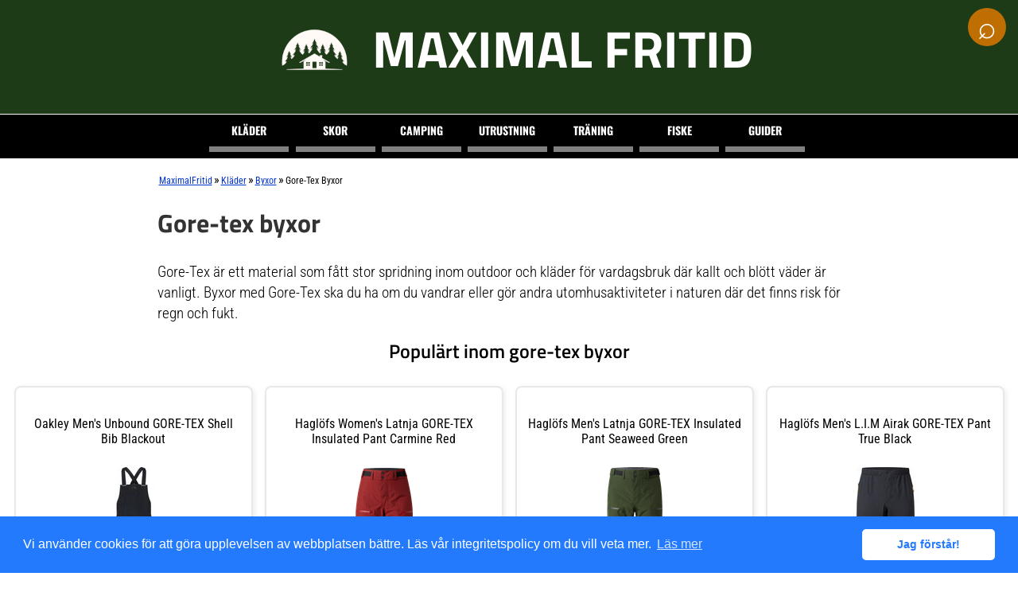

--- FILE ---
content_type: text/html; charset=utf-8
request_url: https://www.maximalfritid.se/klader/byxor/gore-tex-byxor/
body_size: 20210
content:
<!DOCTYPE html>
<html xmlns="http://www.w3.org/1999/xhtml" lang="sv" xml:lang="sv">
<head>
<!-- Google Tag Manager -->
<script>(function(w,d,s,l,i){w[l]=w[l]||[];w[l].push({'gtm.start':new Date().getTime(),event:'gtm.js'});var f=d.getElementsByTagName(s)[0],j=d.createElement(s),dl=l!='dataLayer'?'&l='+l:'';j.async=true;j.src='https://www.googletagmanager.com/gtm.js?id='+i+dl;f.parentNode.insertBefore(j,f);})(window,document,'script','dataLayer','GTM-MFXH986');</script>
<!-- End Google Tag Manager -->
<link rel="preload" href="/fonts/TitilliumWeb-Regular.woff2" as="font" type="font/woff2" crossorigin>
<link rel="preload" href="/fonts/TitilliumWeb-Bold.woff2" as="font" type="font/woff2" crossorigin>
<link rel="preload" href="/fonts/RobotoCondensed-VariableFont_wght.woff2" as="font" type="font/woff2" crossorigin>
<link rel="preload" href="/fonts/Oswald-Bold.woff2" as="font" type="font/woff2" crossorigin>
<meta http-equiv="Content-Type" content="text/html; charset=utf-8"/>
<meta http-equiv="Content-Language" content="sv"/>
<title>Gore Tex byxor | Maximal Fritid</title>
<meta name="description" content="Gore-Tex är ett material som fått stor spridning inom outdoor och kläder för vardagsbruk där kallt och blött väder är vanligt."/>
<meta name="robots" content="index,follow"/>
<meta name="author" content="GetWebbed AB" lang="sv"/>
<meta name="viewport" content="width=device-width, initial-scale=1">
<style>@font-face{font-family:'Titillium Web';src:url(/fonts/TitilliumWeb-Regular.woff2) format('woff2');font-weight:400;font-style:normal;font-display:swap}@font-face{font-family:'Titillium Web';src:url(/fonts/TitilliumWeb-Italic.woff2) format('woff2');font-weight:400;font-style:italic;font-display:swap}@font-face{font-family:'Titillium Web';src:url(/fonts/TitilliumWeb-SemiBold.woff2) format('woff2');font-weight:600;font-style:normal;font-display:swap}@font-face{font-family:'Titillium Web';src:url(/fonts/TitilliumWeb-Bold.woff2) format('woff2');font-weight:700;font-style:normal;font-display:swap}@font-face{font-family:'Roboto Condensed Var';src:url(/fonts/RobotoCondensed-VariableFont_wght.woff2) format('woff2-variations');font-weight:100 900;font-style:normal;font-display:swap}@font-face{font-family:'Roboto Condensed';src:url(/fonts/RobotoCondensed-LightItalic.woff2) format('woff2');font-weight:300;font-style:italic;font-display:swap}@font-face{font-family:'Oswald';src:url(/fonts/Oswald-Bold.woff2) format('woff2');font-weight:700;font-style:normal;font-display:swap}</style>
<link rel="stylesheet" href="/css/style251204_v05.css">
<link rel="canonical" href="https://www.maximalfritid.se/klader/byxor/gore-tex-byxor/"/>
<link rel="apple-touch-icon" sizes="180x180" href="/imgs/favikon/apple-touch-icon.png">
<link rel="icon" type="image/png" sizes="32x32" href="/imgs/favikon/favicon-32x32.png">
<link rel="icon" type="image/png" sizes="16x16" href="/imgs/favikon/favicon-16x16.png">
<link rel="manifest" href="/imgs/favikon/site.webmanifest">
<link rel="stylesheet" type="text/css" href="https://cdn.jsdelivr.net/npm/cookieconsent@3/build/cookieconsent.min.css"/>
<meta name='ir-site-verification-token' value='2045618511'/>
</head>
<body>
<!-- Google Tag Manager (noscript) -->
<noscript><iframe src="https://www.googletagmanager.com/ns.html?id=GTM-MFXH986" height="0" width="0" style="display:none;visibility:hidden"></iframe></noscript>
<!-- End Google Tag Manager (noscript) -->
<div id="wrap">
<div id="logowrap">
<div id="logo">
<a href="/"><img src="/imgs/logo_maximalfritid_125.png" width="125" height="125" alt="logo maximal fritid"/><span class="site-title">Maximal Fritid</span></a>
</div>
</div>
<div id="header">
<!-- Toggle Menu -->
<div class="menu-button" onclick="toggleMenu()">☰</div>
<!-- Toggle Sökruta -->
<div id="search-wrapper">
<form id="search-form" action="/sok/" method="post">
<div id="search-container">
<input type="text" id="search-box" name="sokord" placeholder="Sök...">
</div>
<div id="search-icon" onclick="toggleSearch()">
&#x2315;
</div>
</form>
</div>
<div class="overlay" id="overlay"></div>
<nav id="side-menu">
<ul>
<li><a href="/klader/">Kläder</a></li>
<li><a href="/skor/">Skor</a></li>
<li><a href="/camping/">Camping</a></li>
<li><a href="/utrustning/">Utrustning</a></li>
<li><a href="/traning/">Träning</a></li>
<li><a href="/fiske/">Fiske</a></li>
<li><a href="/guider/">Guider</a></li>
<div class="mobile-only">
<li><a href="/sok/">Sök på sidan</a></li>
</div>
</ul>
</nav>
</div>
<div id="main">	<script type="text/javascript">function MM_jumpMenuGo(objId,targ,restore){var selObj=null;with(document){if(getElementById)selObj=getElementById(objId);if(selObj)eval(targ+".location='"+selObj.options[selObj.selectedIndex].value+"'");if(restore)selObj.selectedIndex=0;}}</script>
<div id="content">
<div id="breadcrumbs"><ol vocab="https://schema.org/" typeof="BreadcrumbList"><li property="itemListElement" typeof="ListItem"><a property="item" typeof="WebPage" href="https://www.maximalfritid.se/"><span property="name">MaximalFritid</span></a><meta property="position" content="1"></li>»<li property="itemListElement" typeof="ListItem"><a property="item" typeof="WebPage" href="https://www.maximalfritid.se/klader/"><span property="name">Kläder</span></a><meta property="position" content="2"></li>»<li property="itemListElement" typeof="ListItem"><a property="item" typeof="WebPage" href="https://www.maximalfritid.se/klader/byxor/"><span property="name">Byxor</span></a><meta property="position" content="3"></li>»<li property="itemListElement" typeof="ListItem"><span property="name">Gore-tex byxor</span><meta property="position" content="4"></li></ol></div>	<div id="skyltfonster">
<div class="contentblock">
<h1>Gore-tex byxor </h1>
<p><p>Gore-Tex är ett material som fått stor spridning inom outdoor och kläder för vardagsbruk där kallt och blött väder är vanligt. Byxor med Gore-Tex ska du ha om du vandrar eller gör andra utomhusaktiviteter i naturen där det finns risk för regn och fukt.</p></p>
<h2 style="text-align:center;">Populärt inom gore-tex byxor</h2>
</div>
<div class="productfeed">
<ul>
<li>
<div class="productname">
<h3>Oakley Men's Unbound GORE-TEX Shell Bib Blackout</h3>
</div>
<div class="productimage">
<a href="/go.php?id=83636885" target="_blank" rel="nofollow">
<img loading="lazy" src="https://images2.productserve.com/?w=200&h=200&bg=white&trim=5&t=letterbox&url=ssl%3Awww.fjellsport.no%2Fassets%2Fblobs%2FFOA406113__02E%2520kopiera-c3b2602619.jpeg&feedId=85876&k=93ec20682b89a1cb2d969d88399678ea12839c24" alt="Oakley Men's Unbound GORE-TEX Shell Bib Blackout"/>
</a>
</div>
<div class="pricelink ">
5749 kr
<br>
<a class="readmore-button" href="/go.php?id=83636885" target="_blank" rel="nofollow">Läs mer här</a>
</div>
<div class="infobox">Men's Unbound GORE-TEX Shell Bib från Oakley är funktionella och bekväma skidbyxor för herr. Tillverkad av slitstarkt och vattenavvisande Gore-Tex-material, ger denna bib både skydd och komfort. Ventilerande material och design håller dig torr och bekväm även under intensiva aktiviteter.  En inbyggd RECCO®-teknikreflektor på det nedre vänstra benet ger räddningsteam sökbarhet med RECCO-detektorer, för ytterligare ett lager av säkerhet. Vattenavisande  Ventilerande  RECCO®-teknikreflektor Hydrofree DWR-behandling Material: 100 % polyester</div>
</li>
<li>
<div class="productname">
<h3>Haglöfs Women's Latnja GORE-TEX Insulated Pant Carmine Red</h3>
</div>
<div class="productimage">
<a href="/go.php?id=79455378" target="_blank" rel="nofollow">
<img loading="lazy" src="https://images2.productserve.com/?w=200&h=200&bg=white&trim=5&t=letterbox&url=ssl%3Awww.fjellsport.no%2Fassets%2Fblobs%2F6074725RC_ST_NM_FR_1_W1_OWN-537dbb9de0.png&feedId=85876&k=15691779314f1debd5021223a7bc7ff2e37d4809" alt="Hagl&ouml;fs Women's Latnja GORE-TEX Insulated Pant Carmine Red"/>
</a>
</div>
<div class="pricelink ">
4500 kr
<br>
<a class="readmore-button" href="/go.php?id=79455378" target="_blank" rel="nofollow">Läs mer här</a>
</div>
<div class="infobox">Women's Latnja GORE-TEX Insulated Pant från Haglöfs är ett par isolerade byxor för damer, perfekta för aktiviteter i kallt väder både i och utanför skidbacken. Byxorna är utrustade med rymliga fickor, ventilationsdragkedjor, ett högt justerbart midjeband och inbyggda snödamasker för att ge maximalt skydd och komfort under alla dina äventyr. Tillverkade av slitstarkt och vattentätt GORE-TEX ePE och byxorna har en lätt, kroppsanpassad isolering som håller dig varm. Ventilation på låren Elastiska snödamasker med grepp Förstärkta vid benslut och vrister Kardborrejusterbar midja RET: 13 Material 1: 100 % polyesterMaterial 2: 100 % polyesterKevlarförstärkning: 85 % polyamid, 15 % aramidkevlarTygisolering: polyester 60 g/m²</div>
</li>
<li>
<div class="productname">
<h3>Haglöfs Men's Latnja GORE-TEX Insulated Pant Seaweed Green</h3>
</div>
<div class="productimage">
<a href="/go.php?id=82217151" target="_blank" rel="nofollow">
<img loading="lazy" src="https://images2.productserve.com/?w=200&h=200&bg=white&trim=5&t=letterbox&url=ssl%3Awww.fjellsport.no%2Fassets%2Fblobs%2F6074704Q9_ST_NM_FR_1_W1_OWN-07f17cb065.png&feedId=85876&k=79291a09ba4bdedf6e1f5ddfd1a6434d50c9a91d" alt="Hagl&ouml;fs Men's Latnja GORE-TEX Insulated Pant Seaweed Green"/>
</a>
</div>
<div class="pricelink ">
4500 kr
<br>
<a class="readmore-button" href="/go.php?id=82217151" target="_blank" rel="nofollow">Läs mer här</a>
</div>
<div class="infobox">Men's Latnja GORE-TEX Insulated Pant från Haglöfs är ett par isolerade byxor för herrar, perfekta för aktiviteter i kallt väder både i och utanför skidbacken. Tillverkade av slitstarkt och vattentätt GORE-TEX ePE och byxorna har en lätt, kroppsanpassad isolering som håller dig varm. Byxorna är utrustade med rymliga fickor, ventilationsdragkedjor, ett högt justerbart midjeband och inbyggda snödamasker för att ge maximalt skydd och komfort under alla dina äventyr. Ventilation på låren Kardborrejusterbar midja Elastiska snödamasker med grepp Förstärkta vid benslut och vrister RET: 13 Material 1: 100 % polyesterMaterial 2: 100 % polyesterKevlarförstärkning: 85 % polyamid, 15 % aramidkevlarTygisolering: polyester 60 g/m²</div>
</li>
<li>
<div class="productname">
<h3>Haglöfs Men's L.I.M Airak GORE-TEX Pant True Black</h3>
</div>
<div class="productimage">
<a href="/go.php?id=91526767" target="_blank" rel="nofollow">
<img loading="lazy" src="https://images2.productserve.com/?w=200&h=200&bg=white&trim=5&t=letterbox&url=ssl%3Awww.fjellsport.no%2Fassets%2Fblobs%2F6076112C5_ST_NM_FR_1_W1_OWN-f05faf3436.jpeg&feedId=85876&k=b4ae435410bf186869ebe7f720a18cca8a37f52f" alt="Hagl&ouml;fs Men's L.I.M Airak GORE-TEX Pant True Black"/>
</a>
</div>
<div class="pricelink ">
3500 kr
<br>
<a class="readmore-button" href="/go.php?id=91526767" target="_blank" rel="nofollow">Läs mer här</a>
</div>
<div class="infobox">Men's L.I.M Airak GORE-TEX Pant är ett par vattentäta skalbyxor från Haglöfs för herr. Byxorna passar till flera utomhusaktiviteter, dem har låg vikt och är också smidiga att packa med sig. Med trelagers GORE-TEX håller du dig torr och GORE® C-KNIT™ Backer Technology har god andningsförmåga samtidigt som det är mjukt och följsamt. Förstärkning i benslut och dragkedja längs sidorna gör dem enkelt att ta av och på.  Mycket låg vikt och andningsförmåga GORE-TEX  GORE® C-KNIT™ Backer Technology Elastisk linning med vattentätt blixtlås och knappstängning Tvåvägs vattentäta sidoblixtlås i full längd, längs benen Kevlarförstärkta elastiska benslut med knappar och dolddragskojustering Lätta att packa Reflexdetaljer  PFAS-fri DWR bluesign®-godkänd Material: 100 % polyamid Material 2: 100 % polyamid</div>
</li>
</ul>
</div>
<div id="brandselector"><form name="form" id="form">
<label for="form">Märken på gore-tex byxor<br/>
<select name="jumpMenu" id="jumpMenu">
<option value="/klader/byxor/gore-tex-byxor/adidas/">Adidas</option>
<option value="/klader/byxor/gore-tex-byxor/armada/">Armada</option>
<option value="/klader/byxor/gore-tex-byxor/elevenate/">Elevenate</option>
<option value="/klader/byxor/gore-tex-byxor/fjallraven/">Fjällräven</option>
<option value="/klader/byxor/gore-tex-byxor/gorewear/">GoreWear</option>
<option value="/klader/byxor/gore-tex-byxor/haglofs/">Haglöfs</option>
<option value="/klader/byxor/gore-tex-byxor/harkila/">Härkila</option>
<option value="/klader/byxor/gore-tex-byxor/la-sportiva/">La Sportiva</option>
<option value="/klader/byxor/gore-tex-byxor/mammut/">Mammut</option>
<option value="/klader/byxor/gore-tex-byxor/marmot/">Marmot</option>
<option value="/klader/byxor/gore-tex-byxor/norrona/">Norröna</option>
<option value="/klader/byxor/gore-tex-byxor/oakley/">Oakley</option>
<option value="/klader/byxor/gore-tex-byxor/patagonia/">Patagonia</option>
<option value="/klader/byxor/gore-tex-byxor/rab/">Rab</option>
<option value="/klader/byxor/gore-tex-byxor/salomon/">Salomon</option>
<option value="/klader/byxor/gore-tex-byxor/scott/">Scott</option>
<option value="/klader/byxor/gore-tex-byxor/sweet-protection/">Sweet Protection</option>
<option value="/klader/byxor/gore-tex-byxor/volcom/">Volcom</option>
</select>
</label>
<input type="button" name="go_button" id="go_button" value="Filtrera" onclick="MM_jumpMenuGo('jumpMenu','parent',0)"/>
</form>
</div>
<h2 style="text-align:center;">Fler tips på gore-tex byxor</h2> <div class="productfeed">
<ul>
<li>
<div class="productname">
<h3>Haglöfs Women's Latnja GORE-TEX Insulated Pant True Black</h3>
</div>
<div class="productimage">
<a href="/go.php?id=79455291" target="_blank" rel="nofollow">
<img loading="lazy" src="https://images2.productserve.com/?w=200&h=200&bg=white&trim=5&t=letterbox&url=ssl%3Awww.fjellsport.no%2Fassets%2Fblobs%2F6074722C5_ST_NM_FR_1_W1_OWN-79dd039488.jpeg&feedId=85876&k=145339d7cf252ae43386377d7d67436e2ee85c64" alt="Hagl&ouml;fs Women's Latnja GORE-TEX Insulated Pant True Black"/>
</a>
</div>
<div class="pricelink ">
4500 kr
<br>
<a class="readmore-button" href="/go.php?id=79455291" target="_blank" rel="nofollow">Läs mer här</a>
</div>
<div class="infobox">Women's Latnja GORE-TEX Insulated Pant från Haglöfs är ett par isolerade byxor för damer, perfekta för aktiviteter i kallt väder både i och utanför skidbacken. Byxorna är utrustade med rymliga fickor, ventilationsdragkedjor, ett högt justerbart midjeband och inbyggda snödamasker för att ge maximalt skydd och komfort under alla dina äventyr. Tillverkade av slitstarkt och vattentätt GORE-TEX ePE och byxorna har en lätt, kroppsanpassad isolering som håller dig varm. Ventilation på låren Elastiska snödamasker med grepp Förstärkta vid benslut och vrister Kardborrejusterbar midja RET: 13 Material 1: 100 % polyesterMaterial 2: 100 % polyesterKevlarförstärkning: 85 % polyamid, 15 % aramidkevlarTygisolering: polyester 60 g/m²</div>
</li>
<li>
<div class="productname">
<h3>ARMADA Men's Coveted 3L GORE-TEX Bib Black</h3>
</div>
<div class="productimage">
<a href="/go.php?id=114472406" target="_blank" rel="nofollow">
<img loading="lazy" src="https://images2.productserve.com/?w=200&h=200&bg=white&trim=5&t=letterbox&url=ssl%3Awww.fjellsport.no%2Fassets%2Fblobs%2Fr00597040-0-gho-coveted-3l-gore-tex-bib-black-png-high-res-9a47268ad4.jpeg&feedId=85876&k=a18eed5d3ef9ae7d5b476de49ac5c8bc4a8b402c" alt="ARMADA Men's Coveted 3L GORE-TEX Bib Black"/>
</a>
</div>
<div class="pricelink ">
6899 kr
<br>
<a class="readmore-button" href="/go.php?id=114472406" target="_blank" rel="nofollow">Läs mer här</a>
</div>
<div class="infobox">Men's Coveted 3L GORE-TEX Bib från Armada är en skidbyxa för herr, utmärkt för freeride och backcountry-skidåkning. Denna avancerade bib-byxa ger exceptionellt skydd mot väder och vind, samtidigt som den erbjuder enastående rörelsefrihet i krävande miljöer. Denna tekniskt avancerade bib-byxa är konstruerad för att möta de tuffaste kraven inom freeride och toppturer, där väderskydd och komfort är avgörande. Tillverkad med ett GORE-TEX 3-lagersmaterial, erbjuder den överlägsen vattentäthet och andningsförmåga, vilket håller dig torr och bekväm oavsett om du navigerar genom djup pudersnö eller tar dig uppför ett berg under intensiva förhållanden. Den rymliga, avslappnade passformen möjliggör full rörelsefrihet och plats för isolerande lager undertill, medan de justerbara hängslena säkerställer att byxorna sitter perfekt på plats. Med strategiskt placerade ventilationsdragkedjor kan du enkelt reglera temperaturen under varierande ansträngning. De prakt</div>
</li>
<li>
<div class="productname">
<h3>Oakley Men's Unbound GORE-TEX Shell Bib Humus</h3>
</div>
<div class="productimage">
<a href="/go.php?id=83636886" target="_blank" rel="nofollow">
<img loading="lazy" src="https://images2.productserve.com/?w=200&h=200&bg=white&trim=5&t=letterbox&url=ssl%3Awww.fjellsport.no%2Fassets%2Fblobs%2FFOA406113__31R%2520kopiera-3bf0be008c.jpeg&feedId=85876&k=59c99f043b7eca68807739a70993b3f2f3afab4d" alt="Oakley Men's Unbound GORE-TEX Shell Bib Humus"/>
</a>
</div>
<div class="pricelink ">
5749 kr
<br>
<a class="readmore-button" href="/go.php?id=83636886" target="_blank" rel="nofollow">Läs mer här</a>
</div>
<div class="infobox">Men's Unbound GORE-TEX Shell Bib från Oakley är funktionella och bekväma skidbyxor för herr. Tillverkad av slitstarkt och vattenavvisande Gore-Tex-material, ger denna bib både skydd och komfort. Ventilerande material och design håller dig torr och bekväm även under intensiva aktiviteter.  En inbyggd RECCO®-teknikreflektor på det nedre vänstra benet ger räddningsteam sökbarhet med RECCO-detektorer, för ytterligare ett lager av säkerhet. Vattenavisande  Ventilerande  RECCO®-teknikreflektor Hydrofree DWR-behandling Material: 100 % polyester</div>
</li>
<li>
<div class="productname">
<h3>Haglöfs Men's Vassi GORE-TEX II Pant Woodland Brown</h3>
</div>
<div class="productimage">
<a href="/go.php?id=112044693" target="_blank" rel="nofollow">
<img loading="lazy" src="https://images2.productserve.com/?w=200&h=200&bg=white&trim=5&t=letterbox&url=ssl%3Awww.fjellsport.no%2Fassets%2Fblobs%2F6078155ua-st-nm-fr-1-w1-own-e126899f99.jpeg&feedId=85876&k=22c7ac3c493a66dc9557c4b8feb47dbe815e66bc" alt="Hagl&ouml;fs Men's Vassi GORE-TEX II Pant Woodland Brown"/>
</a>
</div>
<div class="pricelink ">
5500 kr
<br>
<a class="readmore-button" href="/go.php?id=112044693" target="_blank" rel="nofollow">Läs mer här</a>
</div>
<div class="infobox">Men's Vassi GORE-TEX II Pant från Haglöfs är en skalbyxa för herr, anpassad för skidåkning och friåkning. Den är fullt utrustad för äventyr i pudersnö, erbjuder pålitligt väderskydd samt utmärkt andningsförmåga och är helt vind- och vattentät. Denna skalbyxa är designad för krävande dagar i bergen och är en idealisk följeslagare för puderåkning, toppturer och andra vinteraktiviteter. Tillverkad av ett PFAS-fritt tre-lagers laminat, ger den ett effektivt skydd mot snö, vind och regn samtidigt som den transporterar bort fukt från kroppen, vilket håller dig torr och bekväm under hela dagen. Vassi GORE-TEX II Pant är packad med smarta funktioner för att förbättra din upplevelse: långa ventilationsslitsar med tvåvägsdragkedjor på låren hjälper dig att reglera temperaturen under intensiva uppstigningar, medan de justerbara snölåsen med elastiskt band och gummigrepp säkerställer att ingen snö tar sig in i pjäxorna. Extraförstärkta benslut skyddar</div>
</li>
<li>
<div class="productname">
<h3>Fjällräven Men's Bergtagen GORE-TEX Pro Trousers Black</h3>
</div>
<div class="productimage">
<a href="/go.php?id=116679250" target="_blank" rel="nofollow">
<img loading="lazy" src="https://images2.productserve.com/?w=200&h=200&bg=white&trim=5&t=letterbox&url=ssl%3Awww.fjellsport.no%2Fassets%2Fblobs%2Fbergtagen-gtx-pro-trousers-m-12200190-550-a-main-1911ec24be.jpeg&feedId=85876&k=2ad6de610513c2e0c1f098e89c906741c2cc6c43" alt="Fj&auml;llr&auml;ven Men's Bergtagen GORE-TEX Pro Trousers Black"/>
</a>
</div>
<div class="pricelink ">
8999 kr
<br>
<a class="readmore-button" href="/go.php?id=116679250" target="_blank" rel="nofollow">Läs mer här</a>
</div>
<div class="infobox">Men's Bergtagen GORE-TEX Pro Trousers från Fjällräven är robusta och tekniska skalbyxor för herr, utvecklade för alpina äventyr som bergsklättring, toppturer och skidåkning i tuff terräng. De är tillverkade i slitstarkt GORE-TEX® Pro med ePE-membran som ger fullständigt skydd mot vind och vatten samtidigt som de erbjuder hög andningsförmåga, vilket gör att du kan hålla en jämn och behaglig temperatur under långvarig aktivitet. Bensluten är förstärkta med Corylon för att tåla vassa kanter och hårt slitage, och tvåvägsventilation i 3/4 längd längs sidorna gör det enkelt att reglera värmen. Byxorna har rymliga benfickor med smarta innerfickor och en ögla för att fästa lavinsändare, vilket gör dem redo för krävande turer både uppför och nedför. Vattentäta, vindtäta och ventilerande skalbyxor GORE-TEX® Pro ePE-membran med mycket hög slitstyrka DWR-impregnering utan PFAS Förstärkta benslut i Corylon för extra hållbarhet 3/4-långa tvåvägsdr</div>
</li>
<li>
<div class="productname">
<h3>Haglöfs Women's Astral Gore-Tex Pant True Black Short</h3>
</div>
<div class="productimage">
<div class="product-badge">REA</div>
<a href="/go.php?id=117186700" target="_blank" rel="nofollow">
<img loading="lazy" src="https://images2.productserve.com/?w=200&h=200&bg=white&trim=5&t=letterbox&url=ssl%3Awww.fjellsport.no%2Fassets%2Fblobs%2Fhaglofs-astral-gore-tex-pant-women-true-black-short-bd05672f9d.jpeg&feedId=85876&k=5ddd789cbb0c866c68aca0e6ec5abc899ae93c93" alt="Hagl&ouml;fs Women's Astral Gore-Tex Pant True Black Short"/>
</a>
</div>
<div class="pricelink discount">
1035 kr
<span class="oldprice">(2300 kr)</span>
<br>
<a class="readmore-button" href="/go.php?id=117186700" target="_blank" rel="nofollow">Läs mer här</a>
</div>
<div class="infobox">Women's Astral Gore-Tex Pant från Haglfös är en mångfunktionell, delvis vattentät skalbyxa med bra andningsförmåga, tillverkad av tvålagers GORE-TEX®-polyamidskal. Den är utformad för att sitta bekvämt med fin passform samt erbjuda tillförlitligt skydd mot väder och vind. Försedd med blixtlås vid bensluten och tryckknapp för extra säkerhet samt två blixtlåsfickor till värdesaker. Tillverkad i tvålagers GORE-TEX-polyamidskalmaterial Taftfoder av polyester Borstad, trikåfodrad linning med hällor Två handfickor med blixtlås Gylf med blixtlås och vindklaff (ej helt vattentät) Blixtlås och tryckknapp i benslut Dragskojustering vid benslut Förböjda knän Behandlad med en PFCEC-fri* DWR från Gore. (W.L.Gore and Associates definierar PFCEC (PFCs of Environmental concern) som högt fluorerad, tillräckligt liten för att vara biotillgänglig och beständig. Material: Tvålagers GORE-TEX, 100% polyamid, 40 D väv med slät och halvmatt yta, laminerad på ett ePTF</div>
</li>
<li>
<div class="productname">
<h3>Volcom Men's L GORE-TEX Pant Black</h3>
</div>
<div class="productimage">
<a href="/go.php?id=121615082" target="_blank" rel="nofollow">
<img loading="lazy" src="https://images2.productserve.com/?w=200&h=200&bg=white&trim=5&t=letterbox&url=ssl%3Awww.fjellsport.no%2Fassets%2Fblobs%2Fg1352605-blk-om-f-2e6cf6f0d2.jpeg&feedId=85876&k=6e3c54d63fe799d522b83b390530d1038ed8416d" alt="Volcom Men's L GORE-TEX Pant Black"/>
</a>
</div>
<div class="pricelink ">
4299 kr
<br>
<a class="readmore-button" href="/go.php?id=121615082" target="_blank" rel="nofollow">Läs mer här</a>
</div>
<div class="infobox">Men’s L GORE-TEX Pant från Volcom är en skid- och snowboardbyxa för herrar som är framtagen för intensiva dagar i backen och på berget. Byxan kombinerar väderskydd och andningsförmåga för att hålla dig torr, bekväm och fokuserad – oavsett om du åker nysnö, park eller utför. Den här tekniska skalbyxan är byggd för att tåla långa dagar i tuffa förhållanden. Den vattentäta och vindtäta konstruktionen skyddar mot snö och slask, samtidigt som GORE‑TEX‑membranet släpper ut överskottsvärme. En ledig passform ger rörelsefrihet, och smarta detaljer som Zip Tech®‑systemet gör att du kan fästa byxan i jackan för heltäckande skydd mot snö. Med ventilationsöppningar, förstärkta partier och gott om fickor är det här ett genomtänkt plagg för både liftåkning och toppturer - samt för vintriga äventyr utanför skidområdet. Vind- och vattentäta med tejpade sömmar Ventilationsöppningar med meshfoder Justerbar midja med innerspänne Förstärkt ba</div>
</li>
<li>
<div class="productname">
<h3>Salomon Men's Moon Patrol GORE-TEX Evo Bib Blue Granite</h3>
</div>
<div class="productimage">
<a href="/go.php?id=120265008" target="_blank" rel="nofollow">
<img loading="lazy" src="https://images2.productserve.com/?w=200&h=200&bg=white&trim=5&t=letterbox&url=ssl%3Awww.fjellsport.no%2Fassets%2Fblobs%2Flc2705500-0-gho-moonpatrolgtxbib-bluegranite-ski-m-c21625edf6.jpeg&feedId=85876&k=973b5b7787bd0f65a824aaa9792ba06c9889b388" alt="Salomon Men's Moon Patrol GORE-TEX Evo Bib Blue Granite"/>
</a>
</div>
<div class="pricelink ">
5500 kr
<br>
<a class="readmore-button" href="/go.php?id=120265008" target="_blank" rel="nofollow">Läs mer här</a>
</div>
<div class="infobox">Men's Moon Patrol GORE-TEX Evo Bib från Salomon är en teknisk och vädertålig bib-byxa för herr, utvecklad för friåkning, offpist och långa dagar i djup pudersnö. Med ett robust 3-lagers GORE-TEX®-skal kombinerar den vattentätt och vindtätt skydd med hög andningsförmåga, så att du kan hålla dig torr och bekväm även under hårt väder. Den höga bib-designen ger extra skydd mot snö och kyla, medan Motion Fit™ 360°-mönstringen följer kroppens rörelser för optimal komfort och rörlighet. Tillverkad med utsida i 100 % återvunnet material och PFC-fritt ePE-membran för lägre miljöpåverkan.   3-lagers GORE-TEX®-material med PFC-fritt ePE-membran Vattentät, vindtät och ventilerande konstruktion (20 000 mm) Motion Fit™ 360° för maximal rörelsefrihet Hög bib-design för extra skydd mot snö och väder Justerbara hängslen för säker passform Ventilationsöppningar för temperaturreglering Flera fickor med dragkedja, inklusive bröst- och benfickor Först</div>
</li>
<li>
<div class="productname">
<h3>Haglöfs Men's Latnja GORE-TEX Insulated Pant Woodland Brown</h3>
</div>
<div class="productimage">
<a href="/go.php?id=116163329" target="_blank" rel="nofollow">
<img loading="lazy" src="https://images2.productserve.com/?w=200&h=200&bg=white&trim=5&t=letterbox&url=ssl%3Awww.fjellsport.no%2Fassets%2Fblobs%2F6074705ua-st-nm-fr-1-w1-own-3d828dccfe.jpeg&feedId=85876&k=bb2b59049c0efb0bea1b6575cc51763d7534399d" alt="Hagl&ouml;fs Men's Latnja GORE-TEX Insulated Pant Woodland Brown"/>
</a>
</div>
<div class="pricelink ">
4500 kr
<br>
<a class="readmore-button" href="/go.php?id=116163329" target="_blank" rel="nofollow">Läs mer här</a>
</div>
<div class="infobox">Men's Latnja GORE-TEX Insulated Pant från Haglöfs är ett par isolerade byxor för herrar, perfekta för aktiviteter i kallt väder både i och utanför skidbacken. Tillverkade av slitstarkt och vattentätt GORE-TEX ePE och byxorna har en lätt, kroppsanpassad isolering som håller dig varm. Byxorna är utrustade med rymliga fickor, ventilationsdragkedjor, ett högt justerbart midjeband och inbyggda snödamasker för att ge maximalt skydd och komfort under alla dina äventyr. Ventilation på låren Kardborrejusterbar midja Elastiska snödamasker med grepp Förstärkta vid benslut och vrister RET: 13 Material 1: 100 % polyesterMaterial 2: 100 % polyesterKevlarförstärkning: 85 % polyamid, 15 % aramidkevlarTygisolering: polyester 60 g/m²</div>
</li>
<li>
<div class="productname">
<h3>Härkila Men's Moose Hunter 2.0 GORE-TEX Pants Mossy Oak Break-Up Country/Mossy Oak Red</h3>
</div>
<div class="productimage">
<a href="/go.php?id=83201232" target="_blank" rel="nofollow">
<img loading="lazy" src="https://images2.productserve.com/?w=200&h=200&bg=white&trim=5&t=letterbox&url=ssl%3Awww.fjellsport.no%2Fassets%2Fblobs%2Fharkila-men-s-moose-hunter-2-0-gore-tex-pants-mossy-oak-break-up-country-mossy-oak-red-c8039e1113.jpeg&feedId=85876&k=877ff5348610c376ceb6b6555e325a5d9b346515" alt="H&auml;rkila Men's Moose Hunter 2.0 GORE-TEX Pants Mossy Oak Break-Up Country/Mossy Oak Red"/>
</a>
</div>
<div class="pricelink ">
3395 kr
<br>
<a class="readmore-button" href="/go.php?id=83201232" target="_blank" rel="nofollow">Läs mer här</a>
</div>
<div class="infobox">Men's Moose Hunter 2.0 GORE-TEX Pants från Härkila är vind- och vattentäta jaktbyxor för herrar som utvecklats med särskilt fokus på nordisk älgjakt, men fungerar lika bra till alla typer av aktiv skogsjakt. Men's Moose Hunter 2.0 Gore-Tex Pants har det röda Mossy Oak® Red-kamouflaget, som syns mycket tydligare för andra jägare samtidigt som klövvilt inte alls kan se det. 2-lagers GORE-TEX® membran Tryckknapp i midjan och D-ring på vänster sida Benfickor med dragkedja och invändig patronhållare i högra fickan Ventilationsöppningar med dragkedja bakom benfickorna Formskurna knän med justertamp på baksidan Halksäkert band på insidan av linningen Snölås med Cordura® och hake för skosnören Material: borstad trikå med impregnerad yta Foder: fin mesh Material: 100 % polyester Foder: 100 % polyesterFörstärkning - benslut: 100 % nylon</div>
</li>
<li>
<div class="productname">
<h3>Haglöfs Men's Latnja GORE-TEX Insulated Pant Tarn Blue</h3>
</div>
<div class="productimage">
<a href="/go.php?id=94041820" target="_blank" rel="nofollow">
<img loading="lazy" src="https://images2.productserve.com/?w=200&h=200&bg=white&trim=5&t=letterbox&url=ssl%3Awww.fjellsport.no%2Fassets%2Fblobs%2F6074703n5-st-nm-fr-1-w1-own-2ffa6aa1e8-89c89fb7e1.jpeg&feedId=85876&k=9cf8f4892f624e514fc9d6c0b2df3bd3e5f568be" alt="Hagl&ouml;fs Men's Latnja GORE-TEX Insulated Pant Tarn Blue"/>
</a>
</div>
<div class="pricelink ">
4500 kr
<br>
<a class="readmore-button" href="/go.php?id=94041820" target="_blank" rel="nofollow">Läs mer här</a>
</div>
<div class="infobox">Men's Latnja GORE-TEX Insulated Pant från Haglöfs är ett par isolerade byxor för herrar, perfekta för aktiviteter i kallt väder både i och utanför skidbacken. Tillverkade av slitstarkt och vattentätt GORE-TEX ePE och byxorna har en lätt, kroppsanpassad isolering som håller dig varm. Byxorna är utrustade med rymliga fickor, ventilationsdragkedjor, ett högt justerbart midjeband och inbyggda snödamasker för att ge maximalt skydd och komfort under alla dina äventyr. Ventilation på låren Kardborrejusterbar midja Elastiska snödamasker med grepp Förstärkta vid benslut och vrister RET: 13 Material 1: 100 % polyesterMaterial 2: 100 % polyesterKevlarförstärkning: 85 % polyamid, 15 % aramidkevlarTygisolering: polyester 60 g/m²</div>
</li>
<li>
<div class="productname">
<h3>Haglöfs Women's Astral Gore-Tex Pant True Black Long</h3>
</div>
<div class="productimage">
<div class="product-badge">REA</div>
<a href="/go.php?id=110454397" target="_blank" rel="nofollow">
<img loading="lazy" src="https://images2.productserve.com/?w=200&h=200&bg=white&trim=5&t=letterbox&url=ssl%3Awww.fjellsport.no%2Fassets%2Fblobs%2Fhaglofs-astral-gore-tex-pant-women-true-black-long-a2940be19a.jpeg&feedId=85876&k=720444381f3bb46e65217ca5e543649c89b2b73e" alt="Hagl&ouml;fs Women's Astral Gore-Tex Pant True Black Long"/>
</a>
</div>
<div class="pricelink discount">
1035 kr
<span class="oldprice">(2300 kr)</span>
<br>
<a class="readmore-button" href="/go.php?id=110454397" target="_blank" rel="nofollow">Läs mer här</a>
</div>
<div class="infobox">Women's Astral Gore-Tex Pant från Haglfös är en mångfunktionell, delvis vattentät skalbyxa med bra andningsförmåga, tillverkad av tvålagers GORE-TEX®-polyamidskal. Den är utformad för att sitta bekvämt med fin passform samt erbjuda tillförlitligt skydd mot väder och vind. Försedd med blixtlås vid bensluten och tryckknapp för extra säkerhet samt två blixtlåsfickor till värdesaker. Tillverkad i tvålagers GORE-TEX-polyamidskalmaterial Taftfoder av polyester Borstad, trikåfodrad linning med hällor Två handfickor med blixtlås Gylf med blixtlås och vindklaff (ej helt vattentät) Blixtlås och tryckknapp i benslut Dragskojustering vid benslut Förböjda knän Behandlad med en PFCEC-fri* DWR från Gore. (W.L.Gore and Associates definierar PFCEC (PFCs of Environmental concern) som högt fluorerad, tillräckligt liten för att vara biotillgänglig och beständig. Material: Tvålagers GORE-TEX, 100% polyamid, 40 D väv med slät och halvmatt yta, laminerad på ett ePTF</div>
</li>
<li>
<div class="productname">
<h3>Haglöfs Men's Vassi GORE-TEX II Pant Tarn Blue</h3>
</div>
<div class="productimage">
<a href="/go.php?id=112044692" target="_blank" rel="nofollow">
<img loading="lazy" src="https://images2.productserve.com/?w=200&h=200&bg=white&trim=5&t=letterbox&url=ssl%3Awww.fjellsport.no%2Fassets%2Fblobs%2F6078153n5-st-nm-fr-1-w1-own-a36ee30bf2.jpeg&feedId=85876&k=d1367d9eba8550f0fa52d543e2fe2e8490ce588a" alt="Hagl&ouml;fs Men's Vassi GORE-TEX II Pant Tarn Blue"/>
</a>
</div>
<div class="pricelink ">
5500 kr
<br>
<a class="readmore-button" href="/go.php?id=112044692" target="_blank" rel="nofollow">Läs mer här</a>
</div>
<div class="infobox">Men's Vassi GORE-TEX II Pant från Haglöfs är en skalbyxa för herr, anpassad för skidåkning och friåkning. Den är fullt utrustad för äventyr i pudersnö, erbjuder pålitligt väderskydd samt utmärkt andningsförmåga och är helt vind- och vattentät. Denna skalbyxa är designad för krävande dagar i bergen och är en idealisk följeslagare för puderåkning, toppturer och andra vinteraktiviteter. Tillverkad av ett PFAS-fritt tre-lagers laminat, ger den ett effektivt skydd mot snö, vind och regn samtidigt som den transporterar bort fukt från kroppen, vilket håller dig torr och bekväm under hela dagen. Vassi GORE-TEX II Pant är packad med smarta funktioner för att förbättra din upplevelse: långa ventilationsslitsar med tvåvägsdragkedjor på låren hjälper dig att reglera temperaturen under intensiva uppstigningar, medan de justerbara snölåsen med elastiskt band och gummigrepp säkerställer att ingen snö tar sig in i pjäxorna. Extraförstärkta benslut skyddar</div>
</li>
<li>
<div class="productname">
<h3>Haglöfs Women's Vassi GORE-TEX II Pant True Black</h3>
</div>
<div class="productimage">
<a href="/go.php?id=112044697" target="_blank" rel="nofollow">
<img loading="lazy" src="https://images2.productserve.com/?w=200&h=200&bg=white&trim=5&t=letterbox&url=ssl%3Awww.fjellsport.no%2Fassets%2Fblobs%2F6078162c5-st-nm-fr-1-w1-own-6bdd477a04.jpeg&feedId=85876&k=e9f95694b276da596e70174459c21890df10a207" alt="Hagl&ouml;fs Women's Vassi GORE-TEX II Pant True Black"/>
</a>
</div>
<div class="pricelink ">
5500 kr
<br>
<a class="readmore-button" href="/go.php?id=112044697" target="_blank" rel="nofollow">Läs mer här</a>
</div>
<div class="infobox">Women's Vassi GORE-TEX II Pant från Haglöfs är en skalbyxa för dam, anpassad för skidåkning och friåkning. Den är fullt utrustad för äventyr i pudersnö, erbjuder pålitligt väderskydd samt utmärkt andningsförmåga och är helt vind- och vattentät. Denna skalbyxa är designad för krävande dagar i bergen och är en idealisk följeslagare för puderåkning, toppturer och andra vinteraktiviteter. Tillverkad av ett PFAS-fritt tre-lagers laminat, ger den ett effektivt skydd mot snö, vind och regn samtidigt som den transporterar bort fukt från kroppen, vilket håller dig torr och bekväm under hela dagen. Vassi GORE-TEX II Pant är packad med smarta funktioner för att förbättra din upplevelse: långa ventilationsslitsar med tvåvägsdragkedjor på låren hjälper dig att reglera temperaturen under intensiva uppstigningar, medan de justerbara snölåsen med elastiskt band och gummigrepp säkerställer att ingen snö tar sig in i pjäxorna. Extraförstärkta benslut skydda</div>
</li>
<li>
<div class="productname">
<h3>Oakley Men's Sub Temp RC GORE-TEX Pants 2.0 Blackout</h3>
</div>
<div class="productimage">
<a href="/go.php?id=120794189" target="_blank" rel="nofollow">
<img loading="lazy" src="https://images2.productserve.com/?w=200&h=200&bg=white&trim=5&t=letterbox&url=ssl%3Awww.fjellsport.no%2Fassets%2Fblobs%2Ffoa406101-02e-e61cc3aafa.png&feedId=85876&k=814eaadae0caf8ceea5327b0536276cda22dc023" alt="Oakley Men's Sub Temp RC GORE-TEX Pants 2.0 Blackout"/>
</a>
</div>
<div class="pricelink ">
5279 kr
<br>
<a class="readmore-button" href="/go.php?id=120794189" target="_blank" rel="nofollow">Läs mer här</a>
</div>
<div class="infobox">Men's Sub Temp RC GORE-TEX Pants 2.0 från Oakley är fodrade skidbyxor för herrar, designade för all-mountain-åkning. De håller dig varm, torr, vindtät och andningsbar, vilket ger exceptionell komfort och skydd från första lift till sista åk. Med Men's Sub Temp RC GORE-TEX Pants 2.0 får du dina nya, förstklassiga isolerade skidbyxor för hela berget. Dessa byxor är utrustade med ett väderbeständigt tvålagers stretch GORE-TEX-membran som är helt vattentätt, vindtätt och andningsbart. Syntetisk isolering (60 gram) och en vattenavvisande behandling repellerar vatten och heltejpade sömmar håller dig torr även under stormiga dagar. Oakley har packat in designdetaljer som skiljer dessa byxor från standardmodeller: slitstarka paneler vid bensluten skyddar mot nötning, och inre snölås med metallkrok förhindrar att snö tränger in.  Syntetisk isolering (60 gram i kroppen) RECCO®-reflektor på nedre vänstra benet Midjeband med dubbla tryckknappar och justerbara kard</div>
</li>
<li>
<div class="productname">
<h3>Haglöfs Women's Vassi GORE-TEX Pro II Bib True Black</h3>
</div>
<div class="productimage">
<a href="/go.php?id=112583378" target="_blank" rel="nofollow">
<img loading="lazy" src="https://images2.productserve.com/?w=200&h=200&bg=white&trim=5&t=letterbox&url=ssl%3Awww.fjellsport.no%2Fassets%2Fblobs%2F6077982c5-st-nm-fr-1-w1-own-68edd8b9c6.jpeg&feedId=85876&k=e7e14af6297a504dc22319076228dbb8d26a408f" alt="Hagl&ouml;fs Women's Vassi GORE-TEX Pro II Bib True Black"/>
</a>
</div>
<div class="pricelink ">
6500 kr
<br>
<a class="readmore-button" href="/go.php?id=112583378" target="_blank" rel="nofollow">Läs mer här</a>
</div>
<div class="infobox">Women's Vassi GORE-TEX Pro II Bib från Haglöfs är en dam skalbyxa anpassad för skidåkning och friåkning. Denna byxa erbjuder ett robust väderskydd och god andningsförmåga, vilket håller dig torr och bekväm under krävande dagar på berget. Vassi GORE-TEX Pro II Bib är utvecklad i nära samarbete med professionella skidåkare och är designad för att möta de höga krav som ställs vid friåkning och alpin skidåkning. Tillverkad med ett avancerat, PFAS-fritt trelagers laminat med GORE-TEX PRO™ ePE-teknologi, garanterar denna skidbyxa hållbarhet, vind- och vattentäthet samt god andningsförmåga. Den har en avslappnad passform som möjliggör full rörelsefrihet, vilket är avgörande vid utförsåkning och krävande manövrar i djup snö. Praktiska funktioner som justerbara snölås, strategiska ventilationsöppningar och gott om fickor säkerställer att du är väl förberedd för varierande förhållanden. Byxan är ett utmärkt val för den äventyrslystne som sök</div>
</li>
<li>
<div class="productname">
<h3>Oakley Women's Sub Temp RC GORE-TEX Pants Pebble</h3>
</div>
<div class="productimage">
<a href="/go.php?id=117604908" target="_blank" rel="nofollow">
<img loading="lazy" src="https://images2.productserve.com/?w=200&h=200&bg=white&trim=5&t=letterbox&url=ssl%3Awww.fjellsport.no%2Fassets%2Fblobs%2Ffoa500828-32f-8bec4523b2.png&feedId=85876&k=f18efc85ee2a6612a029f60c59b9e5cb24f214da" alt="Oakley Women's Sub Temp RC GORE-TEX Pants Pebble"/>
</a>
</div>
<div class="pricelink ">
5279 kr
<br>
<a class="readmore-button" href="/go.php?id=117604908" target="_blank" rel="nofollow">Läs mer här</a>
</div>
<div class="infobox">Women's Sub Temp RC GORE-TEX Pants från Oakley är fodrade skidbyxor för damer, designade för att möta en mängd utmanande vinterförhållanden. De erbjuder skydd mot elementen, värme och andningsförmåga, vilket håller dig bekväm och rörlig i backen. Med Women's Sub Temp RC GORE-TEX Pants får du en pålitlig följeslagare för dina vinteräventyr. Dessa fodrade skidbyxor är utrustade med ett tvålagers GORE-TEX-membran, vilket säkerställer att de är vattentäta, vindtäta och andningsbara. Den lätta syntetiska isoleringen (60 gram) håller dig varm, och en hållbar vattenavvisande behandling bidrar till att repellerar vatten från tyget. Heltejpade sömmar förstärker skyddet mot fuktintrång. Ett justerbart midjeband med bälteshällor och förböjd konstruktion vid knäna garanterar en idealisk passform. Inre snölås med metallkrok hjälper till att stänga ute snö, medan ventilationsdragkedjor på insidan av låren med meshfoder ger optimalt luftflöde och kyleffe</div>
</li>
<li>
<div class="productname">
<h3>Härkila Men's Forest Hunter GORE-TEX Pants Hunting Green/Shadow Brown</h3>
</div>
<div class="productimage">
<div class="product-badge">REA</div>
<a href="/go.php?id=65840083" target="_blank" rel="nofollow">
<img loading="lazy" src="https://images2.productserve.com/?w=200&h=200&bg=white&trim=5&t=letterbox&url=ssl%3Awww.fjellsport.no%2Fassets%2Fblobs%2F10002-0062-206ebd65a2.png&feedId=85876&k=ed2fe941190aeb605ae333d12b21c62ad64a594b" alt="H&auml;rkila Men's Forest Hunter GORE-TEX Pants Hunting Green/Shadow Brown"/>
</a>
</div>
<div class="pricelink discount">
3971 kr
<span class="oldprice">(5295 kr)</span>
<br>
<a class="readmore-button" href="/go.php?id=65840083" target="_blank" rel="nofollow">Läs mer här</a>
</div>
<div class="infobox">Men's Forest Hunter GORE-TEX Pants från Härkila är vattentäta jaktbyxor för herrar, skapade för den aktiva jaktupplevelsen i skog och på högland. Byxorna är utrustade med ett GORE-TEX-membran i tre lager som erbjuder fullständigt skydd mot vind och väta, samtidigt som materialet är andningsaktivt. Forest Hunter GORE-TEX Pants är designade för att prestera under extrema förhållanden och utmanande väder. Med hållbara vattenavvisande egenskaper, vattentäta dragkedjor och ventilation som kan anpassas efter aktivitetsnivån, är dessa jaktbyxor perfekta för jägaren som kräver funktion och komfort. De är dessutom konstruerade med tanke på ljudnivåer, och har en tyst borstad yta som minskar störningen i naturen. Funktionella detaljer såsom justerbara remmar, patronhållare och D-ring för utrustning gör dem till en oumbärlig del av jaktgarderoben. Tyst och hållbar borstad yta. DWR-behandling mot smuts och fukt. Fukttransporterande inre foder. Fickor med vattentä</div>
</li>
<li>
<div class="productname">
<h3>Haglöfs Men's Astral GORE-TEX II Pant True Black</h3>
</div>
<div class="productimage">
<a href="/go.php?id=92922938" target="_blank" rel="nofollow">
<img loading="lazy" src="https://images2.productserve.com/?w=200&h=200&bg=white&trim=5&t=letterbox&url=ssl%3Awww.fjellsport.no%2Fassets%2Fblobs%2F6075912C5_ST_NM_FR_1_W1_OWN-daa99409e5.jpeg&feedId=85876&k=45fbdd11fd6dc4d153dbde38a9fdf41c9d16a757" alt="Hagl&ouml;fs Men's Astral GORE-TEX II Pant  True Black"/>
</a>
</div>
<div class="pricelink ">
2800 kr
<br>
<a class="readmore-button" href="/go.php?id=92922938" target="_blank" rel="nofollow">Läs mer här</a>
</div>
<div class="infobox">Men's Astral GORE-TEX II Pant från Haglfös är en mångfunktionell, helt vattentät skalbyxor för herr med bra andningsförmåga, tillverkad av tvålagers GORE-TEX®-polyamidskal. Den är utformad för att sitta bekvämt med fin passform samt erbjuda tillförlitligt skydd mot väder och vind. Försedd med blixtlås vid bensluten och tryckknapp för extra säkerhet samt två blixtlåsfickor till värdesaker. Tillverkad i tvålagers GORE-TEX-polyamidskalmaterial Borstad, trikåfodrad linning med hällor Två handfickor med blixtlås Gylf med blixtlås och vindklaff Blixtlås och tryckknapp i benslut Dragskojustering vid benslut Förböjda knän PFAS-fri DWR  Material: 100% polyamidMaterial 2: 100 % polyester</div>
</li>
<li>
<div class="productname">
<h3>Oakley Men's Sub Temp RC GORE-TEX Pants 2.0 Army Green</h3>
</div>
<div class="productimage">
<a href="/go.php?id=114554112" target="_blank" rel="nofollow">
<img loading="lazy" src="https://images2.productserve.com/?w=200&h=200&bg=white&trim=5&t=letterbox&url=ssl%3Awww.fjellsport.no%2Fassets%2Fblobs%2Ffoa406101-7ce-efac6a3aac.png&feedId=85876&k=e4422a204ab83cc1fac6f0031bff24675e2b4e17" alt="Oakley Men's Sub Temp RC GORE-TEX Pants 2.0 Army Green"/>
</a>
</div>
<div class="pricelink ">
5279 kr
<br>
<a class="readmore-button" href="/go.php?id=114554112" target="_blank" rel="nofollow">Läs mer här</a>
</div>
<div class="infobox">Men's Sub Temp RC GORE-TEX Pants 2.0 från Oakley är fodrade skidbyxor för herrar, designade för all-mountain-åkning. De håller dig varm, torr, vindtät och andningsbar, vilket ger exceptionell komfort och skydd från första lift till sista åk. Med Men's Sub Temp RC GORE-TEX Pants 2.0 får du dina nya, förstklassiga isolerade skidbyxor för hela berget. Dessa byxor är utrustade med ett väderbeständigt tvålagers stretch GORE-TEX-membran som är helt vattentätt, vindtätt och andningsbart. Syntetisk isolering (60 gram) och en vattenavvisande behandling repellerar vatten och heltejpade sömmar håller dig torr även under stormiga dagar. Oakley har packat in designdetaljer som skiljer dessa byxor från standardmodeller: slitstarka paneler vid bensluten skyddar mot nötning, och inre snölås med metallkrok förhindrar att snö tränger in.  Syntetisk isolering (60 gram i kroppen) RECCO®-reflektor på nedre vänstra benet Midjeband med dubbla tryckknappar och justerbara kard</div>
</li>
<li>
<div class="productname">
<h3>Haglöfs Men's Vassi GORE-TEX Pro II Bib True Black</h3>
</div>
<div class="productimage">
<a href="/go.php?id=112583375" target="_blank" rel="nofollow">
<img loading="lazy" src="https://images2.productserve.com/?w=200&h=200&bg=white&trim=5&t=letterbox&url=ssl%3Awww.fjellsport.no%2Fassets%2Fblobs%2F6077942c5-st-nm-fr-1-w1-own-2b391076ab.jpeg&feedId=85876&k=72a06d228a152d65f80dd285bb9f573880994120" alt="Hagl&ouml;fs Men's Vassi GORE-TEX Pro II Bib True Black"/>
</a>
</div>
<div class="pricelink ">
6500 kr
<br>
<a class="readmore-button" href="/go.php?id=112583375" target="_blank" rel="nofollow">Läs mer här</a>
</div>
<div class="infobox">Men's Vassi GORE-TEX Pro II Bib från Haglöfs är en herr skalbyxa anpassad för skidåkning och friåkning. Denna byxa erbjuder ett robust väderskydd och god andningsförmåga, vilket håller dig torr och bekväm under krävande dagar på berget. Vassi GORE-TEX Pro II Bib är utvecklad i nära samarbete med professionella skidåkare och är designad för att möta de höga krav som ställs vid friåkning och alpin skidåkning. Tillverkad med ett avancerat, PFAS-fritt trelagers laminat med GORE-TEX PRO™ ePE-teknologi, garanterar denna skidbyxa hållbarhet, vind- och vattentäthet samt god andningsförmåga. Den har en avslappnad passform som möjliggör full rörelsefrihet, vilket är avgörande vid utförsåkning och krävande manövrar i djup snö. Praktiska funktioner som justerbara snölås, strategiska ventilationsöppningar och gott om fickor säkerställer att du är väl förberedd för varierande förhållanden. Byxan är ett utmärkt val för den äventyrslystne som söke</div>
</li>
<li>
<div class="productname">
<h3>Marmot Women's Lightray GORE-TEX Pants Black</h3>
</div>
<div class="productimage">
<a href="/go.php?id=113338544" target="_blank" rel="nofollow">
<img loading="lazy" src="https://images2.productserve.com/?w=200&h=200&bg=white&trim=5&t=letterbox&url=ssl%3Awww.fjellsport.no%2Fassets%2Fblobs%2Fm15853-001-g01-4cb038261c.jpeg&feedId=85876&k=54749724391db913f80da297d907bafa9b8b8c83" alt="Marmot Women's Lightray GORE-TEX Pants Black"/>
</a>
</div>
<div class="pricelink ">
3800 kr
<br>
<a class="readmore-button" href="/go.php?id=113338544" target="_blank" rel="nofollow">Läs mer här</a>
</div>
<div class="infobox">Women's Lightray GORE-TEX Pant från Marmot är ett par skidbyxor för damer. De kombinerar vattentätt och andningsbart skydd med värmande isolering för långa dagar i backen. Tillverkade med GORE-TEX®-skal och lätt PrimaLoft®-isolering ger dessa skidbyxor både väderskydd och komfort i krävande förhållanden. De har förstärkta benslut i slitstarkt material för extra hållbarhet, snölås som håller snön ute och ventilationsdragkedjor för temperaturreglering. En RECCO®-reflektor bidrar dessutom till ökad säkerhet. Lightray GORE-TEX Pant är ett funktionellt val för skidåkning, men fungerar också utmärkt för andra vinteraktiviteter. Vattentätt och andningsbart GORE-TEX®-skal Lätt och värmande isolering av återvunnen polyester Förstärkta benslut för slitstyrka Ventilationsöppningar för reglerbar temperatur Snölås håller snön ute Justerbar midja för bekväm passform Artikulerade knän för ökad rörlighet RECCO®-reflektor för extra säkerhet Materi</div>
</li>
<li>
<div class="productname">
<h3>Oakley Men's Unbound GORE-TEX Shell Pants 2.0 Blackout</h3>
</div>
<div class="productimage">
<a href="/go.php?id=117896706" target="_blank" rel="nofollow">
<img loading="lazy" src="https://images2.productserve.com/?w=200&h=200&bg=white&trim=5&t=letterbox&url=ssl%3Awww.fjellsport.no%2Fassets%2Fblobs%2Ffoa406107-02e-a2483b3532.png&feedId=85876&k=ee0e2e1bf0b09127ed943dff39e9c1e4dcbb5d86" alt="Oakley Men's Unbound GORE-TEX Shell Pants 2.0 Blackout"/>
</a>
</div>
<div class="pricelink ">
4579 kr
<br>
<a class="readmore-button" href="/go.php?id=117896706" target="_blank" rel="nofollow">Läs mer här</a>
</div>
<div class="infobox">Men's Unbound GORE-TEX Shell Pants 2.0 från Oakley är ofodrade skidbyxor för herrar, designade för att erbjuda exceptionellt skydd mot väder och vind under skidåkning i alla typer av terräng. De håller dig torr, bekväm och bidrar till obegränsad rörelsefrihet. Med Men's Unbound GORE-TEX Shell Pants 2.0 får du dina nya slitstarka och väderbeständiga skidbyxor. Dessa skalbyxor är utrustade med ett tvålagers GORE-TEX-membran som är helt vattentätt, andningsbart och vindtätt, vilket gör att du kan åka hela dagen, från preparerade pister till orörda terränger. De dragkedjeförsedda front- och sidfickorna med vattentäta dragkedjor håller dina tillhörigheter säkra och torra, medan ventilationsdragkedjor på insidan av låren med meshfoder ger optimalt luftflöde och kyleffekt. Byxorna har en slimmad passform för stil och strömlinjeformad rörelse, samt RECCO®-teknologi på nedre vänstra benet för ökad sökbarhet i en nödsituation. Midjebandet med dubbla tryc</div>
</li>
<li>
<div class="productname">
<h3>Sweet Protection Men's Crusader X Gore-Tex Bib Pants Black</h3>
</div>
<div class="productimage">
<a href="/go.php?id=111352959" target="_blank" rel="nofollow">
<img loading="lazy" src="https://images2.productserve.com/?w=200&h=200&bg=white&trim=5&t=letterbox&url=ssl%3Awww.fjellsport.no%2Fassets%2Fblobs%2F810112-99901-product-1-322974e47c.jpeg&feedId=85876&k=76286e88bbb3c5b0fd2efcd7b6fb5d3c38d98128" alt="Sweet Protection Men's Crusader X Gore-Tex Bib Pants Black"/>
</a>
</div>
<div class="pricelink ">
5499 kr
<br>
<a class="readmore-button" href="/go.php?id=111352959" target="_blank" rel="nofollow">Läs mer här</a>
</div>
<div class="infobox">Men's Crusader X Gore-Tex Bib Pants från Sweet Protection är skidbyxor för herr, som passar utmärkt för freeride och utmanande åkning. De är tillverkde i ett slitstarkt 3-lagers material med ett GORE-TEX membran som erbjuder skydd från vind, snö och kyla. Den höga midjan med bib-konstruktion är tillverkad i ett softshell-material för extra komfort och andningsförmåga. Byxorna har två cargofickor på låren, ett snölås, förstärkt insida i bensluten och en tvåvägsdragkedja längs sidan för flexibel ventilation och drop seat-funktion.  Förböjda knän Alla sömmar är vädertätade Dragkedja fram med klaff Tvåvägs ventilationsdragkedja Vattenavvisande YKK®-dragkedjor Lätthanterliga dragkedjor Bib-ficka Lårficka Integrerat snölås Tryckt logo Justerbara hängslen Förstärkt insida av benslut Material 1: 100 % polyesterMaterial 2: 92 % polyamid, 8 % elastanMaterial 3: 100 % polyamid</div>
</li>
<li>
<div class="productname">
<h3>Härkila Men's Forest Hunter Pro Gore-Tex Pant Hunting Green/shadow Brown</h3>
</div>
<div class="productimage">
<div class="product-badge">REA</div>
<a href="/go.php?id=104971141" target="_blank" rel="nofollow">
<img loading="lazy" src="https://images2.productserve.com/?w=200&h=200&bg=white&trim=5&t=letterbox&url=ssl%3Awww.fjellsport.no%2Fassets%2Fblobs%2F10410-0062-70e4ac1e25.png&feedId=85876&k=b16bedaf913f0811389a7381c226665f40e4e44c" alt="H&auml;rkila Men's Forest Hunter Pro Gore-Tex Pant Hunting Green/shadow Brown"/>
</a>
</div>
<div class="pricelink discount">
5246 kr
<span class="oldprice">(6995 kr)</span>
<br>
<a class="readmore-button" href="/go.php?id=104971141" target="_blank" rel="nofollow">Läs mer här</a>
</div>
<div class="infobox">Men's Forest Hunter Pro Gore-Tex Pant från Härkila är ett par jaktbyxor för herr, utvecklade för jakt. De kombinerar väderskydd och slitstyrka med funktionella detaljer som underlättar rörlighet och tillgång till utrustning. Forest Hunter Pro Gore-Tex Pant är framtagna för att klara tuffa väderförhållanden i nordiska jaktmarker. Det vind- och vattentäta membranet i kombination med ett borstat trikåtyg och ett mjukt foder ger ett behagligt skydd mot kyla, väta och vind. Byxorna är förstärkta med slitstarkt tyg från knäna och nedåt, vilket gör dem tåliga i tät vegetation. Ventilationsöppningar med mesh ger god andningsförmåga vid högre aktivitetsnivåer. De många fickorna, patronhållaren och D-ringen gör det enkelt att organisera din utrustning. Tack vare snölås och justerbara detaljer i bensluten hålls fukt och smuts effektivt ute. Vind- och vattentätt Förstärkta benslut med slitstarkt tyg Ventilationsöppningar Patronhållare i benficka D-ring f</div>
</li>
<li>
<div class="productname">
<h3>Haglöfs Men's Vassi GORE-TEX II Pant True Black</h3>
</div>
<div class="productimage">
<a href="/go.php?id=112044691" target="_blank" rel="nofollow">
<img loading="lazy" src="https://images2.productserve.com/?w=200&h=200&bg=white&trim=5&t=letterbox&url=ssl%3Awww.fjellsport.no%2Fassets%2Fblobs%2F6078152c5-st-nm-fr-1-w1-own-3fa1d3eb3e.jpeg&feedId=85876&k=a93e2d433becd771334e5ba6a60f6a3f9cf3f286" alt="Hagl&ouml;fs Men's Vassi GORE-TEX II Pant True Black"/>
</a>
</div>
<div class="pricelink ">
5500 kr
<br>
<a class="readmore-button" href="/go.php?id=112044691" target="_blank" rel="nofollow">Läs mer här</a>
</div>
<div class="infobox">Men's Vassi GORE-TEX II Pant från Haglöfs är en skalbyxa för herr, anpassad för skidåkning och friåkning. Den är fullt utrustad för äventyr i pudersnö, erbjuder pålitligt väderskydd samt utmärkt andningsförmåga och är helt vind- och vattentät. Denna skalbyxa är designad för krävande dagar i bergen och är en idealisk följeslagare för puderåkning, toppturer och andra vinteraktiviteter. Tillverkad av ett PFAS-fritt tre-lagers laminat, ger den ett effektivt skydd mot snö, vind och regn samtidigt som den transporterar bort fukt från kroppen, vilket håller dig torr och bekväm under hela dagen. Vassi GORE-TEX II Pant är packad med smarta funktioner för att förbättra din upplevelse: långa ventilationsslitsar med tvåvägsdragkedjor på låren hjälper dig att reglera temperaturen under intensiva uppstigningar, medan de justerbara snölåsen med elastiskt band och gummigrepp säkerställer att ingen snö tar sig in i pjäxorna. Extraförstärkta benslut skyddar</div>
</li>
<li>
<div class="productname">
<h3>Haglöfs Men's Astral Gore-Tex Pant True Black Short</h3>
</div>
<div class="productimage">
<div class="product-badge">REA</div>
<a href="/go.php?id=97776652" target="_blank" rel="nofollow">
<img loading="lazy" src="https://images2.productserve.com/?w=200&h=200&bg=white&trim=5&t=letterbox&url=ssl%3Awww.fjellsport.no%2Fassets%2Fblobs%2Fhaglofs-astral-gore-tex-pant-men-true-black-short-d70981b8cd.jpeg&feedId=85876&k=045eb5df6f683bc91aa12e0f92d7f094b08d184b" alt="Hagl&ouml;fs Men's Astral Gore-Tex Pant True Black Short"/>
</a>
</div>
<div class="pricelink discount">
1035 kr
<span class="oldprice">(2300 kr)</span>
<br>
<a class="readmore-button" href="/go.php?id=97776652" target="_blank" rel="nofollow">Läs mer här</a>
</div>
<div class="infobox">Men's Astral Gore-Tex Pant från Haglfös är en mångfunktionell, helt vattentät skalbyxa med bra andningsförmåga, tillverkad av tvålagers GORE-TEX®-polyamidskal. Den är utformad för att sitta bekvämt med fin passform samt erbjuda tillförlitligt skydd mot väder och vind. Försedd med blixtlås vid bensluten och tryckknapp för extra säkerhet samt två blixtlåsfickor till värdesaker. DWR-behandlingen som används i byxan är fri från PFCEC (PFCs of Environmental concern). Herrstorlekar. Tillverkad i tvålagers GORE-TEX-polyamidskalmaterial Taftfoder av polyester Borstad, trikåfodrad linning med hällor Två handfickor med blixtlås Gylf med blixtlås och vindklaff Blixtlås och tryckknapp i benslut Dragskojustering vid benslut Förböjda knän Behandlad med en PFCEC-fri* DWR från Gore. (W.L.Gore and Associates definierar PFCEC (PFCs of Environmental concern) som högt fluorerad, tillräckligt liten för att vara biotillgänglig och beständig. Material: 100% polyamid</div>
</li>
<li>
<div class="productname">
<h3>Salomon Men's Moon Patrol GORE-TEX Evo Bib Deep Black</h3>
</div>
<div class="productimage">
<a href="/go.php?id=113252099" target="_blank" rel="nofollow">
<img loading="lazy" src="https://images2.productserve.com/?w=200&h=200&bg=white&trim=5&t=letterbox&url=ssl%3Awww.fjellsport.no%2Fassets%2Fblobs%2Flc2416200-0-gho-moonpatrolgtxbibpant-deepblack-ski-m-ce78d490fd.jpeg&feedId=85876&k=557d4cc3d20009af59d441ece163b10efe35151f" alt="Salomon Men's Moon Patrol GORE-TEX Evo Bib Deep Black"/>
</a>
</div>
<div class="pricelink ">
5500 kr
<br>
<a class="readmore-button" href="/go.php?id=113252099" target="_blank" rel="nofollow">Läs mer här</a>
</div>
<div class="infobox">Men's Moon Patrol GORE-TEX Evo Bib från Salomon är en teknisk och vädertålig bib-byxa för herr, utvecklad för friåkning, offpist och långa dagar i djup pudersnö. Med ett robust 3-lagers GORE-TEX®-skal kombinerar den vattentätt och vindtätt skydd med hög andningsförmåga, så att du kan hålla dig torr och bekväm även under hårt väder. Den höga bib-designen ger extra skydd mot snö och kyla, medan Motion Fit™ 360°-mönstringen följer kroppens rörelser för optimal komfort och rörlighet. Tillverkad med utsida i 100 % återvunnet material och PFC-fritt ePE-membran för lägre miljöpåverkan.   3-lagers GORE-TEX®-material med PFC-fritt ePE-membran Vattentät, vindtät och ventilerande konstruktion (20 000 mm) Motion Fit™ 360° för maximal rörelsefrihet Hög bib-design för extra skydd mot snö och väder Justerbara hängslen för säker passform Ventilationsöppningar för temperaturreglering Flera fickor med dragkedja, inklusive bröst- och benfickor Först</div>
</li>
<li>
<div class="productname">
<h3>Haglöfs Women's Astral Gore-Tex Pant True Black Regular</h3>
</div>
<div class="productimage">
<div class="product-badge">REA</div>
<a href="/go.php?id=116687228" target="_blank" rel="nofollow">
<img loading="lazy" src="https://images2.productserve.com/?w=200&h=200&bg=white&trim=5&t=letterbox&url=ssl%3Awww.fjellsport.no%2Fassets%2Fblobs%2Fhaglofs-astral-gore-tex-pant-women-true-black-regular-2a675e9af6.jpeg&feedId=85876&k=65f6821b2934a07c54dd7b21648f62849ddf3416" alt="Hagl&ouml;fs Women's Astral Gore-Tex Pant True Black Regular"/>
</a>
</div>
<div class="pricelink discount">
1035 kr
<span class="oldprice">(2300 kr)</span>
<br>
<a class="readmore-button" href="/go.php?id=116687228" target="_blank" rel="nofollow">Läs mer här</a>
</div>
<div class="infobox">Women's Astral Gore-Tex Pant från Haglfös är en mångfunktionell, delvis vattentät skalbyxa med bra andningsförmåga, tillverkad av tvålagers GORE-TEX®-polyamidskal. Den är utformad för att sitta bekvämt med fin passform samt erbjuda tillförlitligt skydd mot väder och vind. Försedd med blixtlås vid bensluten och tryckknapp för extra säkerhet samt två blixtlåsfickor till värdesaker. Tillverkad i tvålagers GORE-TEX-polyamidskalmaterial Taftfoder av polyester Borstad, trikåfodrad linning med hällor Två handfickor med blixtlås Gylf med blixtlås och vindklaff (ej helt vattentät) Blixtlås och tryckknapp i benslut Dragskojustering vid benslut Förböjda knän Behandlad med en PFCEC-fri* DWR från Gore. (W.L.Gore and Associates definierar PFCEC (PFCs of Environmental concern) som högt fluorerad, tillräckligt liten för att vara biotillgänglig och beständig. Material: Tvålagers GORE-TEX, 100% polyamid, 40 D väv med slät och halvmatt yta, laminerad på ett ePTF</div>
</li>
<li>
<div class="productname">
<h3>Haglöfs Women's Vassi GORE-TEX II Pant Tarn Blue</h3>
</div>
<div class="productimage">
<a href="/go.php?id=112044698" target="_blank" rel="nofollow">
<img loading="lazy" src="https://images2.productserve.com/?w=200&h=200&bg=white&trim=5&t=letterbox&url=ssl%3Awww.fjellsport.no%2Fassets%2Fblobs%2F6078163n5-st-nm-fr-1-w1-own-c5726061c4.jpeg&feedId=85876&k=38bccf90162383f7c045ef7c8985478eeb93cb23" alt="Hagl&ouml;fs Women's Vassi GORE-TEX II Pant Tarn Blue"/>
</a>
</div>
<div class="pricelink ">
5500 kr
<br>
<a class="readmore-button" href="/go.php?id=112044698" target="_blank" rel="nofollow">Läs mer här</a>
</div>
<div class="infobox">Women's Vassi GORE-TEX II Pant från Haglöfs är en skalbyxa för dam, anpassad för skidåkning och friåkning. Den är fullt utrustad för äventyr i pudersnö, erbjuder pålitligt väderskydd samt utmärkt andningsförmåga och är helt vind- och vattentät. Denna skalbyxa är designad för krävande dagar i bergen och är en idealisk följeslagare för puderåkning, toppturer och andra vinteraktiviteter. Tillverkad av ett PFAS-fritt tre-lagers laminat, ger den ett effektivt skydd mot snö, vind och regn samtidigt som den transporterar bort fukt från kroppen, vilket håller dig torr och bekväm under hela dagen. Vassi GORE-TEX II Pant är packad med smarta funktioner för att förbättra din upplevelse: långa ventilationsslitsar med tvåvägsdragkedjor på låren hjälper dig att reglera temperaturen under intensiva uppstigningar, medan de justerbara snölåsen med elastiskt band och gummigrepp säkerställer att ingen snö tar sig in i pjäxorna. Extraförstärkta benslut skydda</div>
</li>
<li>
<div class="productname">
<h3>Oakley Men's Bowls GORE-TEX Shell Pants Blackout</h3>
</div>
<div class="productimage">
<a href="/go.php?id=114635346" target="_blank" rel="nofollow">
<img loading="lazy" src="https://images2.productserve.com/?w=200&h=200&bg=white&trim=5&t=letterbox&url=ssl%3Awww.fjellsport.no%2Fassets%2Fblobs%2Ffoa407378-02e-38283d6252.png&feedId=85876&k=ba9f4c4add3f60eb69b31bc765c5e86f25825305" alt="Oakley Men's Bowls GORE-TEX Shell Pants Blackout"/>
</a>
</div>
<div class="pricelink ">
7039 kr
<br>
<a class="readmore-button" href="/go.php?id=114635346" target="_blank" rel="nofollow">Läs mer här</a>
</div>
<div class="infobox">Men's Bowls GORE-TEX Shell Pants från Oakley är ofodrade skidbyxor för herrar, designade för offpist-äventyr och krävande förhållanden. De bildar ett ogenomträngligt yttre lager mot de tuffaste elementen, vilket håller dig skyddad, varm och torr. Med Men's Bowls GORE-TEX Shell Pants får du den ultimata skalbyxan för dina offpist-äventyr. Tillverkade av 100 % återvunnen polyamid och utrustade med ett trelagers GORE-TEX C-KNIT™-membran med ePE-teknologi, levererar dessa byxor oöverträffat skydd mot vind och väta. Det avancerade GORE-TEX-membranet bidrar till värmebehållning genom att stänga ute kyla, samtidigt som den säkerställer enastående andningsförmåga, vilket håller dig bekväm oavsett intensitet. Heltejpade sömmar och en vattenavvisande behandling förstärker skyddet mot fuktintrång. Stora vattentäta sidoventiler ger optimal ventilation när du blir varm. För extra robusthet och skydd finns slitstarka paneler vid bensluten och inre snölås med met</div>
</li>
<li>
<div class="productname">
<h3>Fjällräven Women's Bergtagen GORE-TEX Touring Trousers Black</h3>
</div>
<div class="productimage">
<a href="/go.php?id=113174461" target="_blank" rel="nofollow">
<img loading="lazy" src="https://images2.productserve.com/?w=200&h=200&bg=white&trim=5&t=letterbox&url=ssl%3Awww.fjellsport.no%2Fassets%2Fblobs%2Fbergtagen-gtx-touring-trs-w-14200182-550-a-main-3d970f6bed.jpeg&feedId=85876&k=d7ce16f579cf652f57481e9c9285772bce60340f" alt="Fj&auml;llr&auml;ven Women's Bergtagen GORE-TEX Touring Trousers Black"/>
</a>
</div>
<div class="pricelink ">
7499 kr
<br>
<a class="readmore-button" href="/go.php?id=113174461" target="_blank" rel="nofollow">Läs mer här</a>
</div>
<div class="infobox">Women's Bergtagen GORE-TEX Touring Trousers från Fjällräven är funktionella skidbyxor för dam, som passar utmärkt för skidåkning och splitboarding. Dessa hängselbyxor är tillverkade med ett GORE-TEX® ePE-baserade membran, vilket ger god andningsförmåga samt ett slitstarkt skydd mot vatten och vind. De är utformade med fokus på passform och rörelsefrihet för att optimera upplevelsen vid skidåkning och splitboarding. Denna modell är lagningsbar, designad för att underhållas snarare än ersättas. Byxorna är producerade utan PFAS och har en DWR-behandling utan PFAS. Skal i polyamid och GORE-TEX® ePE-membran Vattentäta, vindtäta och ventilerande Överlägsen skärning för perfekt passform och utmärkt rörelsefrihet Ventilerande tvåvägsblixtlås på sidan/baksidan för att frigöra överflödig värme och förenkla badrumsbesök Blixtlåsförsedda benfickor med innerfickor för media och ögla för en transceiver Material: 79 % polyamid, 21 % polyuretan</div>
</li>
<li>
<div class="productname">
<h3>Haglöfs Men's Astral Gore-Tex Pant True Black Regular</h3>
</div>
<div class="productimage">
<div class="product-badge">REA</div>
<a href="/go.php?id=87575105" target="_blank" rel="nofollow">
<img loading="lazy" src="https://images2.productserve.com/?w=200&h=200&bg=white&trim=5&t=letterbox&url=ssl%3Awww.fjellsport.no%2Fassets%2Fblobs%2Fhaglofs-astral-gore-tex-pant-men-true-black-regular-86661cc9a3.jpeg&feedId=85876&k=4e5178b466885c57648e306c028bbd312a1ca350" alt="Hagl&ouml;fs Men's Astral Gore-Tex Pant True Black Regular"/>
</a>
</div>
<div class="pricelink discount">
1035 kr
<span class="oldprice">(2300 kr)</span>
<br>
<a class="readmore-button" href="/go.php?id=87575105" target="_blank" rel="nofollow">Läs mer här</a>
</div>
<div class="infobox">Men's Astral Gore-Tex Pant från Haglfös är en mångfunktionell, helt vattentät skalbyxa med bra andningsförmåga, tillverkad av tvålagers GORE-TEX®-polyamidskal. Den är utformad för att sitta bekvämt med fin passform samt erbjuda tillförlitligt skydd mot väder och vind. Försedd med blixtlås vid bensluten och tryckknapp för extra säkerhet samt två blixtlåsfickor till värdesaker. DWR-behandlingen som används i byxan är fri från PFCEC (PFCs of Environmental concern). Herrstorlekar. Tillverkad i tvålagers GORE-TEX-polyamidskalmaterial Taftfoder av polyester Borstad, trikåfodrad linning med hällor Två handfickor med blixtlås Gylf med blixtlås och vindklaff Blixtlås och tryckknapp i benslut Dragskojustering vid benslut Förböjda knän Behandlad med en PFCEC-fri* DWR från Gore. (W.L.Gore and Associates definierar PFCEC (PFCs of Environmental concern) som högt fluorerad, tillräckligt liten för att vara biotillgänglig och beständig. Material: 100% polyamid</div>
</li>
<li>
<div class="productname">
<h3>Fjällräven Women's Keb GORE-TEX Trousers Black</h3>
</div>
<div class="productimage">
<a href="/go.php?id=107936607" target="_blank" rel="nofollow">
<img loading="lazy" src="https://images2.productserve.com/?w=200&h=200&bg=white&trim=5&t=letterbox&url=ssl%3Awww.fjellsport.no%2Fassets%2Fblobs%2Fkeb-gtx-trousers-w-14200209-550-a-main-724c022849.jpeg&feedId=85876&k=a99d6d9bd06e02fd8b97f70eb265eba152cb3788" alt="Fj&auml;llr&auml;ven Women's Keb GORE-TEX Trousers Black"/>
</a>
</div>
<div class="pricelink ">
6499 kr
<br>
<a class="readmore-button" href="/go.php?id=107936607" target="_blank" rel="nofollow">Läs mer här</a>
</div>
<div class="infobox">Women's Keb GORE-TEX Trousers från Fjällräven är tekniska och hållbara skalbyxor för dam, utformade för att bäras över vandringsbyxor vid krävande turer i skiftande väder. De är helt vind- och vattentäta tack vare GORE-TEX® med avancerat ePE-membran, som samtidigt ger bra andningsförmåga. Modellen har långa tvåvägsdragkedjor i sidorna för effektiv ventilation och enkel av- och påtagning, samt förstärkta och justerbara benslut för att stå emot slitage från kängor och stenig terräng. Med detaljer som kängkrokar, öglor för att fästa snören under kängan och en passform som ger utmärkt rörelsefrihet är de perfekta för tekniska vandringar där skydd och funktion är A och O. Vattentäta, vindtäta och ventilerande skalbyxor GORE-TEX® ePE-membran för högt väderskydd och andningsförmåga DWR-behandling utan PFAS Utformade för att bäras som överdragsbyxor Långa tvåvägsdragkedjor längs sidorna för ventilation och enkel av/påtagning Förstärkta</div>
</li>
<li>
<div class="productname">
<h3>La Sportiva Men's Supercouloir GORE-TEX Pro Pants Night Sky</h3>
</div>
<div class="productimage">
<div class="product-badge">REA</div>
<a href="/go.php?id=109966826" target="_blank" rel="nofollow">
<img loading="lazy" src="https://images2.productserve.com/?w=200&h=200&bg=white&trim=5&t=letterbox&url=ssl%3Awww.fjellsport.no%2Fassets%2Fblobs%2Fzamp071-b46b46-02-zamp071b46b46xs-c2980570cc.png&feedId=85876&k=c83cd14db39e9d6c8222bd2fba0f13ff6c2063b8" alt="La Sportiva Men's Supercouloir GORE-TEX Pro Pants Night Sky"/>
</a>
</div>
<div class="pricelink discount">
5062 kr
<span class="oldprice">(6749 kr)</span>
<br>
<a class="readmore-button" href="/go.php?id=109966826" target="_blank" rel="nofollow">Läs mer här</a>
</div>
<div class="infobox">Men's Supercouloir GORE-TEX Pro Pants från La Sportiva är skalbyxor för herrar, skräddarsydda för de mest krävande expeditionerna och isklättringen. Med La Sportivas erkända expertis inom alpin prestanda, är dessa byxor byggda för att leverera oöverträffat skydd och rörelsefrihet i extrema bergsmiljöer. Dessa skalbyxor är konstruerade med GORE-TEX PRO Products och ett ePE-membran, vilket garanterar att de är slitstarka, vattentäta, vindtäta och ventilerande – avgörande för att du ska hålla dig torr och bekväm under långa och krävande pass. Den höga midjan med anpassningsbar passform och förböjda knän säkerställer obegränsad rörelsefrihet, medan den förstärkta fållen effektivt skyddar mot stegjärnsskador. Integrerade sidodragkedjor bidrar till optimal temperaturreglering, så att du kan fokusera fullt ut på utmaningen, skyddad från elementen. Tvåvägsdragkedja nedtill på benen för justerbar volym och snabb åtkomst till kängor Två cargofickor</div>
</li>
<li>
<div class="productname">
<h3>Härkila Men's Pro Hunter Gore-Tex Legacy Trousers Willow Green</h3>
</div>
<div class="productimage">
<div class="product-badge">REA</div>
<a href="/go.php?id=121788186" target="_blank" rel="nofollow">
<img loading="lazy" src="https://images2.productserve.com/?w=200&h=200&bg=white&trim=5&t=letterbox&url=ssl%3Awww.fjellsport.no%2Fassets%2Fblobs%2F10785-0029-aca5de4a95.png&feedId=85876&k=932d7edfcdb21a34f97dea9e687ae45931ff9210" alt="H&auml;rkila Men's Pro Hunter Gore-Tex Legacy Trousers Willow Green"/>
</a>
</div>
<div class="pricelink discount">
4121 kr
<span class="oldprice">(5495 kr)</span>
<br>
<a class="readmore-button" href="/go.php?id=121788186" target="_blank" rel="nofollow">Läs mer här</a>
</div>
<div class="infobox">Men's Pro Hunter Gore-Tex Legacy Trousers från Härkila är ett par jaktbyxor för herr, designade för krävande jaktmiljöer och annan aktiv utomhusrörelse. De är utvecklade för att erbjuda slitstyrka, väderskydd och praktisk funktion under långa dagar i skog och mark. Dessa byxor är en hyllning till Härkilas långa erfarenhet och är designade för jägare som ställer höga krav på sin utrustning. Med sitt robusta AirTech-tyg som är vindtätt samt vatten- och smutsavvisande, erbjuder de ett skydd som klarar alla väder. Det integrerade membranet i vatten- och vindtätt material med hög andningsförmåga gör dem idealiska för både regniga höstdagar och intensiva jaktturer i kuperad terräng. Förstärkningar i benslut och midja, snölås, generösa benfickor och praktiska detaljer som patronhållare och D-ring ger dig allt du behöver för att fokusera fullt ut på jakten. Upphöjd ryggmidja för förbättrad passform Vindtätt och vattenavvisande yttertyg Förstärkn</div>
</li>
<li>
<div class="productname">
<h3>La Sportiva Men's Supercouloir GORE-TEX Pro Pants Black</h3>
</div>
<div class="productimage">
<div class="product-badge">REA</div>
<a href="/go.php?id=110938059" target="_blank" rel="nofollow">
<img loading="lazy" src="https://images2.productserve.com/?w=200&h=200&bg=white&trim=5&t=letterbox&url=ssl%3Awww.fjellsport.no%2Fassets%2Fblobs%2Fzamp071-k00k00-02-zamp071k00k00xs-1c3bc5a561.png&feedId=85876&k=2cb51dca9b7f176920c1450510d752bce2bdc105" alt="La Sportiva Men's Supercouloir GORE-TEX Pro Pants Black"/>
</a>
</div>
<div class="pricelink discount">
5062 kr
<span class="oldprice">(6749 kr)</span>
<br>
<a class="readmore-button" href="/go.php?id=110938059" target="_blank" rel="nofollow">Läs mer här</a>
</div>
<div class="infobox">Men's Supercouloir GORE-TEX Pro Pants från La Sportiva är skalbyxor för herrar, skräddarsydda för de mest krävande expeditionerna och isklättringen. Med La Sportivas erkända expertis inom alpin prestanda, är dessa byxor byggda för att leverera oöverträffat skydd och rörelsefrihet i extrema bergsmiljöer. Dessa skalbyxor är konstruerade med GORE-TEX PRO Products och ett ePE-membran, vilket garanterar att de är slitstarka, vattentäta, vindtäta och ventilerande – avgörande för att du ska hålla dig torr och bekväm under långa och krävande pass. Den höga midjan med anpassningsbar passform och förböjda knän säkerställer obegränsad rörelsefrihet, medan den förstärkta fållen effektivt skyddar mot stegjärnsskador. Integrerade sidodragkedjor bidrar till optimal temperaturreglering, så att du kan fokusera fullt ut på utmaningen, skyddad från elementen. Tvåvägsdragkedja nedtill på benen för justerbar volym och snabb åtkomst till kängor Två cargofickor</div>
</li>
<li>
<div class="productname">
<h3>Haglöfs Women's Latnja GORE-TEX Insulated Pant Tarn Blue</h3>
</div>
<div class="productimage">
<a href="/go.php?id=86297517" target="_blank" rel="nofollow">
<img loading="lazy" src="https://images2.productserve.com/?w=200&h=200&bg=white&trim=5&t=letterbox&url=ssl%3Awww.fjellsport.no%2Fassets%2Fblobs%2F6074723N5_ST_NM_FR_1_W1_OWN-08604eeb5d.png&feedId=85876&k=e940ffdceba7a6c21d7e6b01eed4d7dffa6c48e0" alt="Hagl&ouml;fs Women's Latnja GORE-TEX Insulated Pant Tarn Blue"/>
</a>
</div>
<div class="pricelink ">
4500 kr
<br>
<a class="readmore-button" href="/go.php?id=86297517" target="_blank" rel="nofollow">Läs mer här</a>
</div>
<div class="infobox">Women's Latnja GORE-TEX Insulated Pant från Haglöfs är ett par isolerade byxor för damer, perfekta för aktiviteter i kallt väder både i och utanför skidbacken. Byxorna är utrustade med rymliga fickor, ventilationsdragkedjor, ett högt justerbart midjeband och inbyggda snödamasker för att ge maximalt skydd och komfort under alla dina äventyr. Tillverkade av slitstarkt och vattentätt GORE-TEX ePE och byxorna har en lätt, kroppsanpassad isolering som håller dig varm. Ventilation på låren Elastiska snödamasker med grepp Förstärkta vid benslut och vrister Kardborrejusterbar midja RET: 13 Material 1: 100 % polyesterMaterial 2: 100 % polyesterKevlarförstärkning: 85 % polyamid, 15 % aramidkevlarTygisolering: polyester 60 g/m²</div>
</li>
<li>
<div class="productname">
<h3>Fjällräven Men's Keb GORE-TEX Trousers Black</h3>
</div>
<div class="productimage">
<a href="/go.php?id=108686716" target="_blank" rel="nofollow">
<img loading="lazy" src="https://images2.productserve.com/?w=200&h=200&bg=white&trim=5&t=letterbox&url=ssl%3Awww.fjellsport.no%2Fassets%2Fblobs%2Fkeb-gtx-trousers-m-12200218-550-a-main-140db910e2.jpeg&feedId=85876&k=cefe61f9243d0ba1d990e162b5c10892cd2ac33a" alt="Fj&auml;llr&auml;ven Men's Keb GORE-TEX Trousers Black"/>
</a>
</div>
<div class="pricelink ">
6499 kr
<br>
<a class="readmore-button" href="/go.php?id=108686716" target="_blank" rel="nofollow">Läs mer här</a>
</div>
<div class="infobox">Men's Keb GORE-TEX Trousers från Fjällräven är tekniska och slitstarka skalbyxor för herr, designade för att bäras som överdragsbyxor över vandringsbyxor vid tuffa förhållanden. De är helt vind- och vattentäta tack vare GORE-TEX® med ePE-membran och ger samtidigt mycket god andningsförmåga. Med långa tvåvägsdragkedjor längs sidorna reglerar du enkelt ventilationen och tar dem av eller på utan att behöva ta av kängorna. Förstärkta och justerbara benslut skyddar mot slitage, och detaljer som kängkrokar och öglor för fäste under kängan gör byxorna extra funktionella under tekniska vandringar. Passform och skärning är optimerad för rörelsefrihet även under krävande aktivitet. Vattentäta, vindtäta och ventilerande skalbyxor GORE-TEX® ePE-membran för högt väderskydd PFAS-fri DWR-behandling Långa tvåvägsdragkedjor i sidorna för ventilation och enkel av-/påtagning Förstärkta, justerbara benslut med elastiska snören Kängkrokar och öglor vid b</div>
</li>
<li>
<div class="productname">
<h3>Oakley Women's Sub Temp RC GORE-TEX Pants Blackout</h3>
</div>
<div class="productimage">
<a href="/go.php?id=117604909" target="_blank" rel="nofollow">
<img loading="lazy" src="https://images2.productserve.com/?w=200&h=200&bg=white&trim=5&t=letterbox&url=ssl%3Awww.fjellsport.no%2Fassets%2Fblobs%2Ffoa500828-02e-75445eb53d.png&feedId=85876&k=d947e90f5ef1f72cae09572778a5d6fd6471e2d8" alt="Oakley Women's Sub Temp RC GORE-TEX Pants Blackout"/>
</a>
</div>
<div class="pricelink ">
5279 kr
<br>
<a class="readmore-button" href="/go.php?id=117604909" target="_blank" rel="nofollow">Läs mer här</a>
</div>
<div class="infobox">Women's Sub Temp RC GORE-TEX Pants från Oakley är fodrade skidbyxor för damer, designade för att möta en mängd utmanande vinterförhållanden. De erbjuder skydd mot elementen, värme och andningsförmåga, vilket håller dig bekväm och rörlig i backen. Med Women's Sub Temp RC GORE-TEX Pants får du en pålitlig följeslagare för dina vinteräventyr. Dessa fodrade skidbyxor är utrustade med ett tvålagers GORE-TEX-membran, vilket säkerställer att de är vattentäta, vindtäta och andningsbara. Den lätta syntetiska isoleringen (60 gram) håller dig varm, och en hållbar vattenavvisande behandling bidrar till att repellerar vatten från tyget. Heltejpade sömmar förstärker skyddet mot fuktintrång. Ett justerbart midjeband med bälteshällor och förböjd konstruktion vid knäna garanterar en idealisk passform. Inre snölås med metallkrok hjälper till att stänga ute snö, medan ventilationsdragkedjor på insidan av låren med meshfoder ger optimalt luftflöde och kyleffe</div>
</li>
<li>
<div class="productname">
<h3>Haglöfs Women's L.I.M Airak GORE-TEX Pant True Black</h3>
</div>
<div class="productimage">
<a href="/go.php?id=91436579" target="_blank" rel="nofollow">
<img loading="lazy" src="https://images2.productserve.com/?w=200&h=200&bg=white&trim=5&t=letterbox&url=ssl%3Awww.fjellsport.no%2Fassets%2Fblobs%2F6076162c5-st-cf-fr-1-w1-own-4c785334d1.jpeg&feedId=85876&k=cdf98797ca513584e7b670338c08ee01320d488a" alt="Hagl&ouml;fs Women's L.I.M Airak GORE-TEX Pant True Black"/>
</a>
</div>
<div class="pricelink ">
3500 kr
<br>
<a class="readmore-button" href="/go.php?id=91436579" target="_blank" rel="nofollow">Läs mer här</a>
</div>
<div class="infobox">Women's L.I.M Airak GORE-TEX Pant är ett par vattentäta skalbyxor från Haglöfs för dam. Byxorna passar till flera utomhusaktiviteter, dem har låg vikt och är också smidiga att packa med sig. Med trelagers GORE-TEX håller du dig torr och GORE® C-KNIT™ Backer Technology har god andningsförmåga samtidigt som det är mjukt och följsamt. Förstärkning i benslut och dragkedja längs sidorna gör dem enkelt att ta av och på.  Mycket låg vikt och andningsförmåga GORE-TEX  GORE® C-KNIT™ Backer Technology Elastisk linning med vattentätt blixtlås och knappstängning Tvåvägs vattentäta sidoblixtlås i full längd, längs benen Kevlarförstärkta elastiska benslut med knappar och dold dragskojustering Lätta att packa Reflexdetaljer  PFAS-fri DWR bluesign®-godkänd Material: 100 % polyamid Material 2: 100 % polyamid</div>
</li>
<li>
<div class="productname">
<h3>Fjällräven Men's Bergtagen GORE-TEX Touring Trousers Black</h3>
</div>
<div class="productimage">
<a href="/go.php?id=113174460" target="_blank" rel="nofollow">
<img loading="lazy" src="https://images2.productserve.com/?w=200&h=200&bg=white&trim=5&t=letterbox&url=ssl%3Awww.fjellsport.no%2Fassets%2Fblobs%2Fbergtagen-gtx-touring-trs-m-12200192-550-a-main-a15e2125d8.jpeg&feedId=85876&k=a1f0296c62e6cb5ecd0a2962c514ed4caa5da1ce" alt="Fj&auml;llr&auml;ven Men's Bergtagen GORE-TEX Touring Trousers Black"/>
</a>
</div>
<div class="pricelink ">
7499 kr
<br>
<a class="readmore-button" href="/go.php?id=113174460" target="_blank" rel="nofollow">Läs mer här</a>
</div>
<div class="infobox">Men's Bergtagen GORE-TEX Touring Trousers från Fjällräven är tekniska hängselbyxor för herr, som passar utmärkt för skidåkning och splitboarding. Dessa GORE-TEX®-hängselbyxor är utvecklade för skidåkning och splitboarding, med fokus på passform och rörelsefrihet. Byxorna är utrustade med GORE-TEX avancerade ePE-baserade membran, vilket erbjuder god andningsförmåga och skydd mot vatten och vind. Byxorna är lagningsbara, designade för att underhållas snarare än ersättas. Vattentäta, vindtäta och ventilerande Överlägsen skärning för perfekt passform och utmärkt rörelsefrihet Ventilerande tvåvägsblixtlås på sidan/baksidan för att frigöra överflödig värme och förenkla badrumsbesök Blixtlåsförsedda benfickor med innerfickor för media och ögla för en transceiver Material: 79 % polyamid, 21 % ePE/polyuretan</div>
</li>
<li>
<div class="productname">
<h3>Fjällräven Men's Bergtagen GORE-TEX Pro Trousers Mountain Blue</h3>
</div>
<div class="productimage">
<a href="/go.php?id=113174459" target="_blank" rel="nofollow">
<img loading="lazy" src="https://images2.productserve.com/?w=200&h=200&bg=white&trim=5&t=letterbox&url=ssl%3Awww.fjellsport.no%2Fassets%2Fblobs%2Fbergtagen-gtx-pro-trousers-m-12200190-570-a-main-5e72588890.jpeg&feedId=85876&k=f5aa1a019b94344b38f7042ef00642086736dc9f" alt="Fj&auml;llr&auml;ven Men's Bergtagen GORE-TEX Pro Trousers Mountain Blue"/>
</a>
</div>
<div class="pricelink ">
8999 kr
<br>
<a class="readmore-button" href="/go.php?id=113174459" target="_blank" rel="nofollow">Läs mer här</a>
</div>
<div class="infobox">Men's Bergtagen GORE-TEX Pro Trousers från Fjällräven är robusta och tekniska skalbyxor för herr, utvecklade för alpina äventyr som bergsklättring, toppturer och skidåkning i tuff terräng. De är tillverkade i slitstarkt GORE-TEX® Pro med ePE-membran som ger fullständigt skydd mot vind och vatten samtidigt som de erbjuder hög andningsförmåga, vilket gör att du kan hålla en jämn och behaglig temperatur under långvarig aktivitet. Bensluten är förstärkta med Corylon för att tåla vassa kanter och hårt slitage, och tvåvägsventilation i 3/4 längd längs sidorna gör det enkelt att reglera värmen. Byxorna har rymliga benfickor med smarta innerfickor och en ögla för att fästa lavinsändare, vilket gör dem redo för krävande turer både uppför och nedför. Vattentäta, vindtäta och ventilerande skalbyxor GORE-TEX® Pro ePE-membran med mycket hög slitstyrka DWR-impregnering utan PFAS Förstärkta benslut i Corylon för extra hållbarhet 3/4-långa tvåvägsdr</div>
</li>
<li>
<div class="productname">
<h3>Volcom Men's Dua GORE-TEX Pant Moss Green</h3>
</div>
<div class="productimage">
<a href="/go.php?id=114718301" target="_blank" rel="nofollow">
<img loading="lazy" src="https://images2.productserve.com/?w=200&h=200&bg=white&trim=5&t=letterbox&url=ssl%3Awww.fjellsport.no%2Fassets%2Fblobs%2Fg1352607-msg-om-f-eedf37cd17.jpeg&feedId=85876&k=f2bf1a9bd4e62cd73c72acd6860ecfc87a7f60cd" alt="Volcom Men's Dua GORE-TEX Pant Moss Green"/>
</a>
</div>
<div class="pricelink ">
3699 kr
<br>
<a class="readmore-button" href="/go.php?id=114718301" target="_blank" rel="nofollow">Läs mer här</a>
</div>
<div class="infobox">Men’s Dua GORE-TEX Pant från Volcom är en skid- och snowboardbyxa för herrar som tillbringar långa dagar på berget oavsett väder. Den håller dig torr och bekväm när snön yr, samtidigt som den ger rörelsefrihet och en avslappnad stil både i och utanför pisten. Byxan är byggd för att tåla intensiva dagar i på berget, puderåkning och långa stunder i liften. Tack vare det vind- och vattentäta GORE‑TEX®-materialet, helt tejpade sömmar och Volcoms ventilerande V‑Science-system får du ett plagg som står emot väta men andas effektivt. Den lediga passformen ger en modern look och rörelsefrihet, medan detaljer som justerbar midja, ventilationsdragkedjor och stretchiga snödamasker gör den lika praktisk som stilren. Dua GORE‑TEX Pant fungerar lika bra för vintersport som för alla typer av kalla och blöta utomhusaktiviteter. Vind- och vattentäta med tejpade sömmar Avslappnad passform med justerbar midja Två handfickor med dragkedja och borstat trikåfoder E</div>
</li>
<li>
<div class="productname">
<h3>Haglöfs Men's Latnja GORE-TEX Insulated Pant True Black</h3>
</div>
<div class="productimage">
<a href="/go.php?id=79455389" target="_blank" rel="nofollow">
<img loading="lazy" src="https://images2.productserve.com/?w=200&h=200&bg=white&trim=5&t=letterbox&url=ssl%3Awww.fjellsport.no%2Fassets%2Fblobs%2F6074702C5_ST_NM_FR_1_W1_OWN-31e5e7cb74.jpeg&feedId=85876&k=5970ee41d8bbfc7cac5d501fb3431f0365b395ad" alt="Hagl&ouml;fs Men's Latnja GORE-TEX Insulated Pant True Black"/>
</a>
</div>
<div class="pricelink ">
4500 kr
<br>
<a class="readmore-button" href="/go.php?id=79455389" target="_blank" rel="nofollow">Läs mer här</a>
</div>
<div class="infobox">Men's Latnja GORE-TEX Insulated Pant från Haglöfs är ett par isolerade byxor för herrar, perfekta för aktiviteter i kallt väder både i och utanför skidbacken. Tillverkade av slitstarkt och vattentätt GORE-TEX ePE och byxorna har en lätt, kroppsanpassad isolering som håller dig varm. Byxorna är utrustade med rymliga fickor, ventilationsdragkedjor, ett högt justerbart midjeband och inbyggda snödamasker för att ge maximalt skydd och komfort under alla dina äventyr. Ventilation på låren Kardborrejusterbar midja Elastiska snödamasker med grepp Förstärkta vid benslut och vrister RET: 13 Material 1: 100 % polyesterMaterial 2: 100 % polyesterKevlarförstärkning: 85 % polyamid, 15 % aramidkevlarTygisolering: polyester 60 g/m²</div>
</li>
<li>
<div class="productname">
<h3>Fjällräven Women's Bergtagen GORE-TEX Pro Trousers Black</h3>
</div>
<div class="productimage">
<a href="/go.php?id=113174463" target="_blank" rel="nofollow">
<img loading="lazy" src="https://images2.productserve.com/?w=200&h=200&bg=white&trim=5&t=letterbox&url=ssl%3Awww.fjellsport.no%2Fassets%2Fblobs%2Fbergtagen-gtx-pro-trousers-w-14200180-550-a-main-daa67f0005.jpeg&feedId=85876&k=c3d18cddf58f37222e7493386438a234eb17cb81" alt="Fj&auml;llr&auml;ven Women's Bergtagen GORE-TEX Pro Trousers Black"/>
</a>
</div>
<div class="pricelink ">
8999 kr
<br>
<a class="readmore-button" href="/go.php?id=113174463" target="_blank" rel="nofollow">Läs mer här</a>
</div>
<div class="infobox">Women's Bergtagen GORE-TEX Pro Trousers från Fjällräven är skidbyxor för dam, som passar utmärkt för bergsklättring, skidåkning och snowboardåkning. Dessa GORE-TEX®-byxor är konstruerade för äventyr både uppförs och nedförs, med fokus på passform, rörlighet och komfort. De har ett vind, vattentätt och mycket andningsbart GORE-TEX membran som håller dig torr och bekväm i skidbacken. Byxorna lämpar sig för längre äventyr, där de bidrar till en optimal temperatur i extrema väderförhållanden. De har en DWR-behandling tillverkad utan PFAS och är lagningsbara, designade för att underhållas snarare än ersättas. Vattentäta, vindtäta och ventilerande Justerbara benslut med förstärkningar i Corylon 3⁄4 längd, ventilerande tvåvägsdragkedjor på sidan för att släppa ut överflödig värme Stora blixtlåsförsedda benfickor med innerfickor för media och ögla för en transceiver Material: 79 % polyamid, 21 % ePE/polyuretan</div>
</li>
<li>
<div class="productname">
<h3>Haglöfs Women's L.I.M Gore-Tex Pant True Black</h3>
</div>
<div class="productimage">
<div class="product-badge">REA</div>
<a href="/go.php?id=94441251" target="_blank" rel="nofollow">
<img loading="lazy" src="https://images2.productserve.com/?w=200&h=200&bg=white&trim=5&t=letterbox&url=ssl%3Awww.fjellsport.no%2Fassets%2Fblobs%2Fhaglofs-women-s-l-i-m-gore-tex-pant-true-black-f875ae77c4.png&feedId=85876&k=a7acf90aa8899b0b315f41e62411c09fd68142f2" alt="Hagl&ouml;fs Women's L.I.M Gore-Tex Pant True Black"/>
</a>
</div>
<div class="pricelink discount">
1375 kr
<span class="oldprice">(2500 kr)</span>
<br>
<a class="readmore-button" href="/go.php?id=94441251" target="_blank" rel="nofollow">Läs mer här</a>
</div>
<div class="infobox">Women's L.I.M Gore-Tex Pant från Haglöfs är extremt utrymmessnåla och lätta skalbyxor för dam med andningsförmåga som också passar utmärkt i vildmarken. L.I.M-byxorna är tillverkade av lätt, hållbart GORE-TEX® Paclite® plus: som ger det skydd och pålitlighet som du behöver i tuff miljö. Designade för att vara enkla och lätta, med de viktigaste funktionerna utan extra vikt. Ett perfekt extra skallager när du inte riktligt litar på vädret och vill vara redo för vad som helst.Konstruerat av ultralätt, utrymmessnålt och andningsbart GORE-TEX® Paclite® plusElastisk midja och laminerad gylf med blixtlås Vattenavvisande sidoblixtlås för bra ventilation: enkel på- och avdragningFörböjda knän för rörelsefrihetJusterbart benslut med dragskoReflexdetaljer så att du syns i mörkretModellen är 175 cm lång och bär storlek MMaterial: 100 % polyamid</div>
</li>
<li>
<div class="productname">
<h3>Volcom Men's L GORE-TEX Pant Moss Green</h3>
</div>
<div class="productimage">
<a href="/go.php?id=114636780" target="_blank" rel="nofollow">
<img loading="lazy" src="https://images2.productserve.com/?w=200&h=200&bg=white&trim=5&t=letterbox&url=ssl%3Awww.fjellsport.no%2Fassets%2Fblobs%2Fg1352605-msg-om-f-0d5410cebb.jpeg&feedId=85876&k=0b1988144e584b8541b70bb3434d89253702bac2" alt="Volcom Men's L GORE-TEX Pant Moss Green"/>
</a>
</div>
<div class="pricelink ">
4299 kr
<br>
<a class="readmore-button" href="/go.php?id=114636780" target="_blank" rel="nofollow">Läs mer här</a>
</div>
<div class="infobox">Men’s L GORE-TEX Pant från Volcom är en skid- och snowboardbyxa för herrar som är framtagen för intensiva dagar i backen och på berget. Byxan kombinerar väderskydd och andningsförmåga för att hålla dig torr, bekväm och fokuserad – oavsett om du åker nysnö, park eller utför. Den här tekniska skalbyxan är byggd för att tåla långa dagar i tuffa förhållanden. Den vattentäta och vindtäta konstruktionen skyddar mot snö och slask, samtidigt som GORE‑TEX‑membranet släpper ut överskottsvärme. En ledig passform ger rörelsefrihet, och smarta detaljer som Zip Tech®‑systemet gör att du kan fästa byxan i jackan för heltäckande skydd mot snö. Med ventilationsöppningar, förstärkta partier och gott om fickor är det här ett genomtänkt plagg för både liftåkning och toppturer - samt för vintriga äventyr utanför skidområdet. Vind- och vattentäta med tejpade sömmar Ventilationsöppningar med meshfoder Justerbar midja med innerspänne Förstärkt ba</div>
</li>
</ul>
</div>
<div class="contentblock"><div class="textblock normal"><h2>Så funkar Gore-Tex</h2>
<p>Gore-Tex är ett membran som stoppar fukt och väta att tränga in genom byxorna men inte ut. Man kan säga att materialet är semi-permeabelt då det andas utåt. Vid friluftsliv är det vanligt att man blir varm och kroppens avdunstning av svett måste vi kunna vädra ut för att inte bli blöta innanför kläderna.</p></div></div><div class="contentblock"></div>
<div class="contentblock">
</div>
</div>
</div>
</div>
</div>
<div id="footer">
<div class="block">
<div class="flexcontainer">
<div class="flexitem-50">
<h3>Maximal Fritid</h3>
<p>- tips och idéer för oss som gillar outdoor. Bra utrustning som maximerar naturupplevelsen för en rikare fritid. Hos oss finns nästan <a href="/varumarke/">alla varumärken inom friluftsliv</a> representerade, från budget till premium.</p>
<p>MaximalFritid.se består av innehåll som är produkttips, <a href="/guider/">nischade guider</a> och förslag på <a href="/videos/">instruerande videos</a>.</p>
<p>Har du förslag och idéer får du gärna kontakta oss på hej[ätt]maximalfritid.se</p>
<p><strong>Integritetspolicy</strong><br/>
Här kan du läsa om <a href="/integritetspolicy/">sajtens integritetspolicy</a>.</p>
</div>
<div class="flexitem-50">
<p><img src="/imgs/logo_maximalfritid_397.png" width="397" height="397" alt="Maximal Fritid 397 px logo"/></p>
</div>
<p><img src="/imgs/icons/instagram_glyph_gradient_48.png" width="18" height="18" alt="Instagram Glyph Gradient"/> <a href="https://www.instagram.com/maximalfritid/" target="_blank">Följ oss på Instagram</a></p>
</div>
</div>
</div>
<script src="https://ajax.googleapis.com/ajax/libs/jquery/3.5.1/jquery.min.js"></script>
<script>$(function(){var pull=$('#pull');menu=$('nav ul');menuHeight=menu.height();$(pull).on('click',function(e){e.preventDefault();menu.slideToggle();});$(window).resize(function(){var w=$(window).width();if(w>320&&menu.is(':hidden')){menu.removeAttr('style');}});});</script>
<script>(function(w,d){var b=d.getElementsByTagName('body')[0];var s=d.createElement("script");var v=!("IntersectionObserver"in w)?"8.17.0":"10.19.0";s.async=true;s.src="https://cdn.jsdelivr.net/npm/vanilla-lazyload@"+v+"/dist/lazyload.min.js";w.lazyLoadOptions={};b.appendChild(s);}(window,document));</script>
<script src="https://cdn.jsdelivr.net/npm/cookieconsent@3/build/cookieconsent.min.js" data-cfasync="false"></script>
<script>window.cookieconsent.initialise({"palette":{"popup":{"background":"#237afc"},"button":{"background":"#fff","text":"#237afc"}},"theme":"classic","content":{"message":"Vi använder cookies för att göra upplevelsen av webbplatsen bättre. Läs vår integritetspolicy om du vill veta mer.","dismiss":"Jag förstår!","link":"Läs mer","href":"/integritetspolicy/"}});</script>
<script>

// Gemensam funktion för att hantera overlay
function handleOverlay(active) {
  const overlay = document.getElementById('overlay');
  if (active) {
    overlay.classList.add('active');
  } else {
    overlay.classList.remove('active');
  }
}

// Funktion för att växla menyns tillstånd
function toggleMenu() {
  const menu = document.getElementById('side-menu');
  const isActive = menu.classList.toggle('active');
  handleOverlay(isActive);
}

// Funktion för att växla sökrutans tillstånd
function toggleSearch() {
  const searchContainer = document.getElementById('search-container');
  const searchBox = document.getElementById('search-box');
  const searchForm = document.getElementById('search-form');
  
  if (searchContainer.classList.contains('active')) {
    if (searchBox.value.trim() !== '') {
      searchForm.action = `/sok/`;
      searchForm.submit();
      return;  // Avsluta funktionen här, så att sökrutan inte fälls in
    }
    
    // Om sökrutan är tom, fäll in den
    searchContainer.classList.remove('active');
    handleOverlay(false);
  } else {
    searchContainer.classList.add('active');
    handleOverlay(true);
  }
}


document.addEventListener('DOMContentLoaded', function() {
  // Definiera element och variabler
  const menu = document.getElementById('side-menu');
  const menuButton = document.querySelector('.menu-button');
  const searchContainer = document.getElementById('search-container');
  const searchBox = document.getElementById('search-box');
  const searchForm = document.getElementById('search-form');
  const searchIcon = document.getElementById('search-icon');

  // Stäng menyn eller sökrutan när användaren klickar utanför
  document.addEventListener('click', function(event) {
    const isClickInsideMenu = menu.contains(event.target);
    const isClickOnMenuButton = menuButton.contains(event.target);
    const isClickInsideSearch = searchContainer.contains(event.target);
    const isClickOnSearchIcon = searchIcon.contains(event.target);

    if (!isClickInsideMenu && !isClickOnMenuButton && menu.classList.contains('active')) {
      menu.classList.remove('active');
      handleOverlay(false);
    }

    if (!isClickInsideSearch && !isClickOnSearchIcon && searchContainer.classList.contains('active')) {
      searchContainer.classList.remove('active');
      handleOverlay(false);
    }
  });

  // Hantera fokus och oskärpa på sökrutan
  searchBox.addEventListener('focus', function() {
    searchContainer.classList.add('focused');
    handleOverlay(true);
  });

  searchBox.addEventListener('blur', function() {
    searchContainer.classList.remove('focused');
    handleOverlay(false);
  });

  // Hantera Enter-tangenten
  searchForm.addEventListener('submit', function(event) {
    if (searchBox.value.trim() === '') {
      event.preventDefault();
    } else {
      searchForm.action = `/sok/`;
    }
  });
});


		// FAQ accordions
        function toggleFaq(element) {
            const answer = element.nextElementSibling;
            const icon = element.querySelector('.faq-icon');

            if (answer.style.display === "block") {
                answer.style.display = "none";
                icon.classList.remove('rotate');
            } else {
                answer.style.display = "block";
                icon.classList.add('rotate');
            }
        }
    
</script>
</body>
</html> 